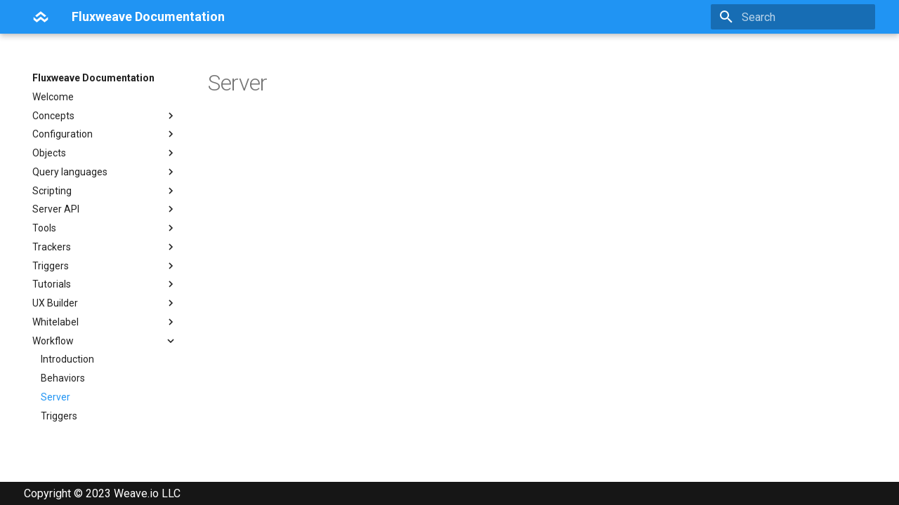

--- FILE ---
content_type: text/html; charset=utf-8
request_url: https://docs.fluxweave.com/Workflow/Server/
body_size: 11812
content:

<!doctype html>
<html lang="en" class="no-js">
  <head>
    
      <meta charset="utf-8">
      <meta name="viewport" content="width=device-width,initial-scale=1">
      
      
      
      <link rel="icon" href="../../assets/favicon.png">
      <meta name="generator" content="mkdocs-1.4.2, mkdocs-material-8.5.8">
    
    
      
        <title>Server - Fluxweave Documentation</title>
      
    
    
      <link rel="stylesheet" href="../../assets/stylesheets/main.20d9efc8.min.css">
      
        
        <link rel="stylesheet" href="../../assets/stylesheets/palette.815d1a91.min.css">
        
          
          
          <meta name="theme-color" content="#2094f3">
        
      
      
  
  
    
    
  
    
    
  
    
    
  
    
    
  
    
    
  
  
  <style>:root{--md-admonition-icon--note:url('data:image/svg+xml;charset=utf-8,<svg xmlns="http://www.w3.org/2000/svg" viewBox="0 0 16 16"><path fill-rule="evenodd" d="M2.5 7.775V2.75a.25.25 0 0 1 .25-.25h5.025a.25.25 0 0 1 .177.073l6.25 6.25a.25.25 0 0 1 0 .354l-5.025 5.025a.25.25 0 0 1-.354 0l-6.25-6.25a.25.25 0 0 1-.073-.177zm-1.5 0V2.75C1 1.784 1.784 1 2.75 1h5.025c.464 0 .91.184 1.238.513l6.25 6.25a1.75 1.75 0 0 1 0 2.474l-5.026 5.026a1.75 1.75 0 0 1-2.474 0l-6.25-6.25A1.75 1.75 0 0 1 1 7.775zM6 5a1 1 0 1 0 0 2 1 1 0 0 0 0-2z"/></svg>');--md-admonition-icon--tip:url('data:image/svg+xml;charset=utf-8,<svg xmlns="http://www.w3.org/2000/svg" viewBox="0 0 16 16"><path fill-rule="evenodd" d="M3.499.75a.75.75 0 0 1 1.5 0v.996C5.9 2.903 6.793 3.65 7.662 4.376l.24.202c-.036-.694.055-1.422.426-2.163C9.1.873 10.794-.045 12.622.26 14.408.558 16 1.94 16 4.25c0 1.278-.954 2.575-2.44 2.734l.146.508.065.22c.203.701.412 1.455.476 2.226.142 1.707-.4 3.03-1.487 3.898C11.714 14.671 10.27 15 8.75 15h-6a.75.75 0 0 1 0-1.5h1.376a4.489 4.489 0 0 1-.563-1.191 3.833 3.833 0 0 1-.05-2.063 4.636 4.636 0 0 1-2.025-.293.75.75 0 1 1 .525-1.406c1.357.507 2.376-.006 2.698-.318l.009-.01a.748.748 0 0 1 1.06 0 .75.75 0 0 1-.012 1.074c-.912.92-.992 1.835-.768 2.586.221.74.745 1.337 1.196 1.621H8.75c1.343 0 2.398-.296 3.074-.836.635-.507 1.036-1.31.928-2.602-.05-.603-.216-1.224-.422-1.93l-.064-.221c-.12-.407-.246-.84-.353-1.29a2.404 2.404 0 0 1-.507-.441 3.063 3.063 0 0 1-.633-1.248.75.75 0 0 1 1.455-.364c.046.185.144.436.31.627.146.168.353.305.712.305.738 0 1.25-.615 1.25-1.25 0-1.47-.95-2.315-2.123-2.51-1.172-.196-2.227.387-2.706 1.345-.46.92-.27 1.774.019 3.062l.042.19a.753.753 0 0 1 .01.05c.348.443.666.949.94 1.553a.75.75 0 1 1-1.365.62c-.553-1.217-1.32-1.94-2.3-2.768a85.08 85.08 0 0 0-.317-.265c-.814-.68-1.75-1.462-2.692-2.619a3.74 3.74 0 0 0-1.023.88c-.406.495-.663 1.036-.722 1.508.116.122.306.21.591.239.388.038.797-.06 1.032-.19a.75.75 0 0 1 .728 1.31c-.515.287-1.23.439-1.906.373-.682-.067-1.473-.38-1.879-1.193L.75 5.677V5.5c0-.984.48-1.94 1.077-2.664.46-.559 1.05-1.055 1.673-1.353V.75z"/></svg>');--md-admonition-icon--success:url('data:image/svg+xml;charset=utf-8,<svg xmlns="http://www.w3.org/2000/svg" viewBox="0 0 16 16"><path fill-rule="evenodd" d="M13.78 4.22a.75.75 0 0 1 0 1.06l-7.25 7.25a.75.75 0 0 1-1.06 0L2.22 9.28a.75.75 0 0 1 1.06-1.06L6 10.94l6.72-6.72a.75.75 0 0 1 1.06 0z"/></svg>');--md-admonition-icon--question:url('data:image/svg+xml;charset=utf-8,<svg xmlns="http://www.w3.org/2000/svg" viewBox="0 0 16 16"><path fill-rule="evenodd" d="M8 1.5a6.5 6.5 0 1 0 0 13 6.5 6.5 0 0 0 0-13zM0 8a8 8 0 1 1 16 0A8 8 0 0 1 0 8zm9 3a1 1 0 1 1-2 0 1 1 0 0 1 2 0zM6.92 6.085c.081-.16.19-.299.34-.398.145-.097.371-.187.74-.187.28 0 .553.087.738.225A.613.613 0 0 1 9 6.25c0 .177-.04.264-.077.318a.956.956 0 0 1-.277.245c-.076.051-.158.1-.258.161l-.007.004a7.728 7.728 0 0 0-.313.195 2.416 2.416 0 0 0-.692.661.75.75 0 0 0 1.248.832.956.956 0 0 1 .276-.245 6.3 6.3 0 0 1 .26-.16l.006-.004c.093-.057.204-.123.313-.195.222-.149.487-.355.692-.662.214-.32.329-.702.329-1.15 0-.76-.36-1.348-.863-1.725A2.76 2.76 0 0 0 8 4c-.631 0-1.155.16-1.572.438-.413.276-.68.638-.849.977a.75.75 0 1 0 1.342.67z"/></svg>');--md-admonition-icon--warning:url('data:image/svg+xml;charset=utf-8,<svg xmlns="http://www.w3.org/2000/svg" viewBox="0 0 16 16"><path fill-rule="evenodd" d="M8.22 1.754a.25.25 0 0 0-.44 0L1.698 13.132a.25.25 0 0 0 .22.368h12.164a.25.25 0 0 0 .22-.368L8.22 1.754zm-1.763-.707c.659-1.234 2.427-1.234 3.086 0l6.082 11.378A1.75 1.75 0 0 1 14.082 15H1.918a1.75 1.75 0 0 1-1.543-2.575L6.457 1.047zM9 11a1 1 0 1 1-2 0 1 1 0 0 1 2 0zm-.25-5.25a.75.75 0 0 0-1.5 0v2.5a.75.75 0 0 0 1.5 0v-2.5z"/></svg>');}</style>


    
    
    
      
        
        
        <link rel="preconnect" href="https://fonts.gstatic.com" crossorigin>
        <link rel="stylesheet" href="https://fonts.googleapis.com/css?family=Roboto:300,300i,400,400i,700,700i%7CRoboto+Mono:400,400i,700,700i&display=fallback">
        <style>:root{--md-text-font:"Roboto";--md-code-font:"Roboto Mono"}</style>
      
    
    
      <link rel="stylesheet" href="../../stylesheets/extra.css">
    
    <script>__md_scope=new URL("../..",location),__md_hash=e=>[...e].reduce((e,_)=>(e<<5)-e+_.charCodeAt(0),0),__md_get=(e,_=localStorage,t=__md_scope)=>JSON.parse(_.getItem(t.pathname+"."+e)),__md_set=(e,_,t=localStorage,a=__md_scope)=>{try{t.setItem(a.pathname+"."+e,JSON.stringify(_))}catch(e){}}</script>
    
      

    
    
    
  </head>
  
  
    
    
    
    
    
    <body dir="ltr" data-md-color-scheme="default" data-md-color-primary="blue" data-md-color-accent="pink">
  
    
    
    <input class="md-toggle" data-md-toggle="drawer" type="checkbox" id="__drawer" autocomplete="off">
    <input class="md-toggle" data-md-toggle="search" type="checkbox" id="__search" autocomplete="off">
    <label class="md-overlay" for="__drawer"></label>
    <div data-md-component="skip">
      
    </div>
    <div data-md-component="announce">
      
    </div>
    
    
      

<header class="md-header" data-md-component="header">
  <nav class="md-header__inner md-grid" aria-label="Header">
    <a href="../.." title="Fluxweave Documentation" class="md-header__button md-logo" aria-label="Fluxweave Documentation" data-md-component="logo">
      
  <img src="../../assets/logo.svg" alt="logo">

    </a>
    <label class="md-header__button md-icon" for="__drawer">
      <svg xmlns="http://www.w3.org/2000/svg" viewBox="0 0 24 24"><path d="M3 6h18v2H3V6m0 5h18v2H3v-2m0 5h18v2H3v-2Z"/></svg>
    </label>
    <div class="md-header__title" data-md-component="header-title">
      <div class="md-header__ellipsis">
        <div class="md-header__topic">
          <span class="md-ellipsis">
            Fluxweave Documentation
          </span>
        </div>
        <div class="md-header__topic" data-md-component="header-topic">
          <span class="md-ellipsis">
            
              Server
            
          </span>
        </div>
      </div>
    </div>
    
    
    
      <label class="md-header__button md-icon" for="__search">
        <svg xmlns="http://www.w3.org/2000/svg" viewBox="0 0 24 24"><path d="M9.5 3A6.5 6.5 0 0 1 16 9.5c0 1.61-.59 3.09-1.56 4.23l.27.27h.79l5 5-1.5 1.5-5-5v-.79l-.27-.27A6.516 6.516 0 0 1 9.5 16 6.5 6.5 0 0 1 3 9.5 6.5 6.5 0 0 1 9.5 3m0 2C7 5 5 7 5 9.5S7 14 9.5 14 14 12 14 9.5 12 5 9.5 5Z"/></svg>
      </label>
      <div class="md-search" data-md-component="search" role="dialog">
  <label class="md-search__overlay" for="__search"></label>
  <div class="md-search__inner" role="search">
    <form class="md-search__form" name="search">
      <input type="text" class="md-search__input" name="query" aria-label="Search" placeholder="Search" autocapitalize="off" autocorrect="off" autocomplete="off" spellcheck="false" data-md-component="search-query" required>
      <label class="md-search__icon md-icon" for="__search">
        <svg xmlns="http://www.w3.org/2000/svg" viewBox="0 0 24 24"><path d="M9.5 3A6.5 6.5 0 0 1 16 9.5c0 1.61-.59 3.09-1.56 4.23l.27.27h.79l5 5-1.5 1.5-5-5v-.79l-.27-.27A6.516 6.516 0 0 1 9.5 16 6.5 6.5 0 0 1 3 9.5 6.5 6.5 0 0 1 9.5 3m0 2C7 5 5 7 5 9.5S7 14 9.5 14 14 12 14 9.5 12 5 9.5 5Z"/></svg>
        <svg xmlns="http://www.w3.org/2000/svg" viewBox="0 0 24 24"><path d="M20 11v2H8l5.5 5.5-1.42 1.42L4.16 12l7.92-7.92L13.5 5.5 8 11h12Z"/></svg>
      </label>
      <nav class="md-search__options" aria-label="Search">
        
        <button type="reset" class="md-search__icon md-icon" title="Clear" aria-label="Clear" tabindex="-1">
          <svg xmlns="http://www.w3.org/2000/svg" viewBox="0 0 24 24"><path d="M19 6.41 17.59 5 12 10.59 6.41 5 5 6.41 10.59 12 5 17.59 6.41 19 12 13.41 17.59 19 19 17.59 13.41 12 19 6.41Z"/></svg>
        </button>
      </nav>
      
    </form>
    <div class="md-search__output">
      <div class="md-search__scrollwrap" data-md-scrollfix>
        <div class="md-search-result" data-md-component="search-result">
          <div class="md-search-result__meta">
            Initializing search
          </div>
          <ol class="md-search-result__list"></ol>
        </div>
      </div>
    </div>
  </div>
</div>
    
    
  </nav>
  
</header>
    
    <div class="md-container" data-md-component="container">
      
      
        
          
        
      
      <main class="md-main" data-md-component="main">
        <div class="md-main__inner md-grid">
          
            
              
              <div class="md-sidebar md-sidebar--primary" data-md-component="sidebar" data-md-type="navigation" >
                <div class="md-sidebar__scrollwrap">
                  <div class="md-sidebar__inner">
                    


<nav class="md-nav md-nav--primary" aria-label="Navigation" data-md-level="0">
  <label class="md-nav__title" for="__drawer">
    <a href="../.." title="Fluxweave Documentation" class="md-nav__button md-logo" aria-label="Fluxweave Documentation" data-md-component="logo">
      
  <img src="../../assets/logo.svg" alt="logo">

    </a>
    Fluxweave Documentation
  </label>
  
  <ul class="md-nav__list" data-md-scrollfix>
    
      
      
      

  
  
  
    <li class="md-nav__item">
      <a href="../.." class="md-nav__link">
        Welcome
      </a>
    </li>
  

    
      
      
      

  
  
  
    
    <li class="md-nav__item md-nav__item--nested">
      
      
        <input class="md-nav__toggle md-toggle" data-md-toggle="__nav_2" type="checkbox" id="__nav_2" >
      
      
      
      
        <label class="md-nav__link" for="__nav_2">
          Concepts
          <span class="md-nav__icon md-icon"></span>
        </label>
      
      <nav class="md-nav" aria-label="Concepts" data-md-level="1">
        <label class="md-nav__title" for="__nav_2">
          <span class="md-nav__icon md-icon"></span>
          Concepts
        </label>
        <ul class="md-nav__list" data-md-scrollfix>
          
            
              
  
  
  
    <li class="md-nav__item">
      <a href="../../Concepts/" class="md-nav__link">
        Key concepts
      </a>
    </li>
  

            
          
            
              
  
  
  
    <li class="md-nav__item">
      <a href="../../Concepts/chat/" class="md-nav__link">
        Chat channel types
      </a>
    </li>
  

            
          
            
              
  
  
  
    <li class="md-nav__item">
      <a href="../../Concepts/orgs/" class="md-nav__link">
        Organizations
      </a>
    </li>
  

            
          
            
              
  
  
  
    <li class="md-nav__item">
      <a href="../../Concepts/query-languages/" class="md-nav__link">
        Query languages
      </a>
    </li>
  

            
          
            
              
  
  
  
    <li class="md-nav__item">
      <a href="../../Concepts/real-time/" class="md-nav__link">
        Real time
      </a>
    </li>
  

            
          
            
              
  
  
  
    <li class="md-nav__item">
      <a href="../../Concepts/rich-data/" class="md-nav__link">
        Messaging
      </a>
    </li>
  

            
          
        </ul>
      </nav>
    </li>
  

    
      
      
      

  
  
  
    
    <li class="md-nav__item md-nav__item--nested">
      
      
        <input class="md-nav__toggle md-toggle" data-md-toggle="__nav_3" type="checkbox" id="__nav_3" >
      
      
      
      
        <label class="md-nav__link" for="__nav_3">
          Configuration
          <span class="md-nav__icon md-icon"></span>
        </label>
      
      <nav class="md-nav" aria-label="Configuration" data-md-level="1">
        <label class="md-nav__title" for="__nav_3">
          <span class="md-nav__icon md-icon"></span>
          Configuration
        </label>
        <ul class="md-nav__list" data-md-scrollfix>
          
            
              
  
  
  
    <li class="md-nav__item">
      <a href="../../Configuration/" class="md-nav__link">
        Configuration
      </a>
    </li>
  

            
          
            
              
  
  
  
    
    <li class="md-nav__item md-nav__item--nested">
      
      
        <input class="md-nav__toggle md-toggle" data-md-toggle="__nav_3_2" type="checkbox" id="__nav_3_2" >
      
      
      
      
        <label class="md-nav__link" for="__nav_3_2">
          Charting
          <span class="md-nav__icon md-icon"></span>
        </label>
      
      <nav class="md-nav" aria-label="Charting" data-md-level="2">
        <label class="md-nav__title" for="__nav_3_2">
          <span class="md-nav__icon md-icon"></span>
          Charting
        </label>
        <ul class="md-nav__list" data-md-scrollfix>
          
            
              
  
  
  
    <li class="md-nav__item">
      <a href="../../Configuration/Charting/Chart-Category/" class="md-nav__link">
        Chart Category
      </a>
    </li>
  

            
          
            
              
  
  
  
    <li class="md-nav__item">
      <a href="../../Configuration/Charting/Chart-Scatter/" class="md-nav__link">
        Chart Scatter
      </a>
    </li>
  

            
          
            
              
  
  
  
    <li class="md-nav__item">
      <a href="../../Configuration/Charting/Chart-SparseTimeseries/" class="md-nav__link">
        Chart SparseTimeseries
      </a>
    </li>
  

            
          
            
              
  
  
  
    <li class="md-nav__item">
      <a href="../../Configuration/Charting/Chart-Timeseries/" class="md-nav__link">
        Chart Timeseries
      </a>
    </li>
  

            
          
        </ul>
      </nav>
    </li>
  

            
          
            
              
  
  
  
    
    <li class="md-nav__item md-nav__item--nested">
      
      
        <input class="md-nav__toggle md-toggle" data-md-toggle="__nav_3_3" type="checkbox" id="__nav_3_3" >
      
      
      
      
        <label class="md-nav__link" for="__nav_3_3">
          Content
          <span class="md-nav__icon md-icon"></span>
        </label>
      
      <nav class="md-nav" aria-label="Content" data-md-level="2">
        <label class="md-nav__title" for="__nav_3_3">
          <span class="md-nav__icon md-icon"></span>
          Content
        </label>
        <ul class="md-nav__list" data-md-scrollfix>
          
            
              
  
  
  
    <li class="md-nav__item">
      <a href="../../Configuration/Content/" class="md-nav__link">
        Content
      </a>
    </li>
  

            
          
            
              
  
  
  
    <li class="md-nav__item">
      <a href="../../Configuration/Content/ContentConfiguration/" class="md-nav__link">
        Content Configuration
      </a>
    </li>
  

            
          
            
              
  
  
  
    <li class="md-nav__item">
      <a href="../../Configuration/Content/ContentSchemaTypes/" class="md-nav__link">
        Schema Types
      </a>
    </li>
  

            
          
            
              
  
  
  
    <li class="md-nav__item">
      <a href="../../Configuration/Content/Workout/" class="md-nav__link">
        Workout
      </a>
    </li>
  

            
          
        </ul>
      </nav>
    </li>
  

            
          
            
              
  
  
  
    
    <li class="md-nav__item md-nav__item--nested">
      
      
        <input class="md-nav__toggle md-toggle" data-md-toggle="__nav_3_4" type="checkbox" id="__nav_3_4" >
      
      
      
      
        <label class="md-nav__link" for="__nav_3_4">
          Dispatch
          <span class="md-nav__icon md-icon"></span>
        </label>
      
      <nav class="md-nav" aria-label="Dispatch" data-md-level="2">
        <label class="md-nav__title" for="__nav_3_4">
          <span class="md-nav__icon md-icon"></span>
          Dispatch
        </label>
        <ul class="md-nav__list" data-md-scrollfix>
          
            
              
  
  
  
    <li class="md-nav__item">
      <a href="../../Configuration/Dispatch/Blocks/" class="md-nav__link">
        Blocks
      </a>
    </li>
  

            
          
            
              
  
  
  
    <li class="md-nav__item">
      <a href="../../Configuration/Dispatch/StreamOptions/" class="md-nav__link">
        Stream options
      </a>
    </li>
  

            
          
        </ul>
      </nav>
    </li>
  

            
          
            
              
  
  
  
    
    <li class="md-nav__item md-nav__item--nested">
      
      
        <input class="md-nav__toggle md-toggle" data-md-toggle="__nav_3_5" type="checkbox" id="__nav_3_5" >
      
      
      
      
        <label class="md-nav__link" for="__nav_3_5">
          General
          <span class="md-nav__icon md-icon"></span>
        </label>
      
      <nav class="md-nav" aria-label="General" data-md-level="2">
        <label class="md-nav__title" for="__nav_3_5">
          <span class="md-nav__icon md-icon"></span>
          General
        </label>
        <ul class="md-nav__list" data-md-scrollfix>
          
            
              
  
  
  
    <li class="md-nav__item">
      <a href="../../Configuration/General/icalendar/" class="md-nav__link">
        iCalendar
      </a>
    </li>
  

            
          
        </ul>
      </nav>
    </li>
  

            
          
            
              
  
  
  
    
    <li class="md-nav__item md-nav__item--nested">
      
      
        <input class="md-nav__toggle md-toggle" data-md-toggle="__nav_3_6" type="checkbox" id="__nav_3_6" >
      
      
      
      
        <label class="md-nav__link" for="__nav_3_6">
          HowTo
          <span class="md-nav__icon md-icon"></span>
        </label>
      
      <nav class="md-nav" aria-label="HowTo" data-md-level="2">
        <label class="md-nav__title" for="__nav_3_6">
          <span class="md-nav__icon md-icon"></span>
          HowTo
        </label>
        <ul class="md-nav__list" data-md-scrollfix>
          
            
              
  
  
  
    <li class="md-nav__item">
      <a href="../../Configuration/HowTo/" class="md-nav__link">
        How to
      </a>
    </li>
  

            
          
            
              
  
  
  
    <li class="md-nav__item">
      <a href="../../Configuration/HowTo/MobileSettings/" class="md-nav__link">
        Mobile settings
      </a>
    </li>
  

            
          
            
              
  
  
  
    <li class="md-nav__item">
      <a href="../../Configuration/HowTo/ProfileWizard/" class="md-nav__link">
        Edit profile
      </a>
    </li>
  

            
          
            
              
  
  
  
    <li class="md-nav__item">
      <a href="../../Configuration/HowTo/StartScreen/" class="md-nav__link">
        Start screen
      </a>
    </li>
  

            
          
        </ul>
      </nav>
    </li>
  

            
          
            
              
  
  
  
    
    <li class="md-nav__item md-nav__item--nested">
      
      
        <input class="md-nav__toggle md-toggle" data-md-toggle="__nav_3_7" type="checkbox" id="__nav_3_7" >
      
      
      
      
        <label class="md-nav__link" for="__nav_3_7">
          Layout
          <span class="md-nav__icon md-icon"></span>
        </label>
      
      <nav class="md-nav" aria-label="Layout" data-md-level="2">
        <label class="md-nav__title" for="__nav_3_7">
          <span class="md-nav__icon md-icon"></span>
          Layout
        </label>
        <ul class="md-nav__list" data-md-scrollfix>
          
            
              
  
  
  
    <li class="md-nav__item">
      <a href="../../Configuration/Layout/" class="md-nav__link">
        Tiles
      </a>
    </li>
  

            
          
            
              
  
  
  
    <li class="md-nav__item">
      <a href="../../Configuration/Layout/Controls/" class="md-nav__link">
        Controls
      </a>
    </li>
  

            
          
            
              
  
  
  
    <li class="md-nav__item">
      <a href="../../Configuration/Layout/Data/" class="md-nav__link">
        Data
      </a>
    </li>
  

            
          
            
              
  
  
  
    
    <li class="md-nav__item md-nav__item--nested">
      
      
        <input class="md-nav__toggle md-toggle" data-md-toggle="__nav_3_7_4" type="checkbox" id="__nav_3_7_4" >
      
      
      
      
        <label class="md-nav__link" for="__nav_3_7_4">
          Beta
          <span class="md-nav__icon md-icon"></span>
        </label>
      
      <nav class="md-nav" aria-label="Beta" data-md-level="3">
        <label class="md-nav__title" for="__nav_3_7_4">
          <span class="md-nav__icon md-icon"></span>
          Beta
        </label>
        <ul class="md-nav__list" data-md-scrollfix>
          
            
              
  
  
  
    <li class="md-nav__item">
      <a href="../../Configuration/Layout/beta/Purchase/" class="md-nav__link">
        Purchase
      </a>
    </li>
  

            
          
        </ul>
      </nav>
    </li>
  

            
          
            
              
  
  
  
    
    <li class="md-nav__item md-nav__item--nested">
      
      
        <input class="md-nav__toggle md-toggle" data-md-toggle="__nav_3_7_5" type="checkbox" id="__nav_3_7_5" >
      
      
      
      
        <label class="md-nav__link" for="__nav_3_7_5">
          Containers
          <span class="md-nav__icon md-icon"></span>
        </label>
      
      <nav class="md-nav" aria-label="Containers" data-md-level="3">
        <label class="md-nav__title" for="__nav_3_7_5">
          <span class="md-nav__icon md-icon"></span>
          Containers
        </label>
        <ul class="md-nav__list" data-md-scrollfix>
          
            
              
  
  
  
    <li class="md-nav__item">
      <a href="../../Configuration/Layout/containers/Stack/" class="md-nav__link">
        Stack
      </a>
    </li>
  

            
          
        </ul>
      </nav>
    </li>
  

            
          
            
              
  
  
  
    
    <li class="md-nav__item md-nav__item--nested">
      
      
        <input class="md-nav__toggle md-toggle" data-md-toggle="__nav_3_7_6" type="checkbox" id="__nav_3_7_6" >
      
      
      
      
        <label class="md-nav__link" for="__nav_3_7_6">
          Controls
          <span class="md-nav__icon md-icon"></span>
        </label>
      
      <nav class="md-nav" aria-label="Controls" data-md-level="3">
        <label class="md-nav__title" for="__nav_3_7_6">
          <span class="md-nav__icon md-icon"></span>
          Controls
        </label>
        <ul class="md-nav__list" data-md-scrollfix>
          
            
              
  
  
  
    <li class="md-nav__item">
      <a href="../../Configuration/Layout/controls/Boolean/" class="md-nav__link">
        Boolean
      </a>
    </li>
  

            
          
            
              
  
  
  
    <li class="md-nav__item">
      <a href="../../Configuration/Layout/controls/Checkbox/" class="md-nav__link">
        Checkbox
      </a>
    </li>
  

            
          
            
              
  
  
  
    <li class="md-nav__item">
      <a href="../../Configuration/Layout/controls/Chooser/" class="md-nav__link">
        Chooser
      </a>
    </li>
  

            
          
            
              
  
  
  
    <li class="md-nav__item">
      <a href="../../Configuration/Layout/controls/Dropdown/" class="md-nav__link">
        Dropdown
      </a>
    </li>
  

            
          
            
              
  
  
  
    <li class="md-nav__item">
      <a href="../../Configuration/Layout/controls/Static/" class="md-nav__link">
        Static text
      </a>
    </li>
  

            
          
        </ul>
      </nav>
    </li>
  

            
          
            
              
  
  
  
    
    <li class="md-nav__item md-nav__item--nested">
      
      
        <input class="md-nav__toggle md-toggle" data-md-toggle="__nav_3_7_7" type="checkbox" id="__nav_3_7_7" >
      
      
      
      
        <label class="md-nav__link" for="__nav_3_7_7">
          Tiles
          <span class="md-nav__icon md-icon"></span>
        </label>
      
      <nav class="md-nav" aria-label="Tiles" data-md-level="3">
        <label class="md-nav__title" for="__nav_3_7_7">
          <span class="md-nav__icon md-icon"></span>
          Tiles
        </label>
        <ul class="md-nav__list" data-md-scrollfix>
          
            
              
  
  
  
    <li class="md-nav__item">
      <a href="../../Configuration/Layout/tiles/Achievements/" class="md-nav__link">
        Achievements
      </a>
    </li>
  

            
          
            
              
  
  
  
    <li class="md-nav__item">
      <a href="../../Configuration/Layout/tiles/Actions/" class="md-nav__link">
        Actions
      </a>
    </li>
  

            
          
            
              
  
  
  
    <li class="md-nav__item">
      <a href="../../Configuration/Layout/tiles/AttachedFile/" class="md-nav__link">
        AttachedFile
      </a>
    </li>
  

            
          
            
              
  
  
  
    <li class="md-nav__item">
      <a href="../../Configuration/Layout/tiles/Attachment/" class="md-nav__link">
        Attachment
      </a>
    </li>
  

            
          
            
              
  
  
  
    <li class="md-nav__item">
      <a href="../../Configuration/Layout/tiles/Attributes/" class="md-nav__link">
        Attributes
      </a>
    </li>
  

            
          
            
              
  
  
  
    <li class="md-nav__item">
      <a href="../../Configuration/Layout/tiles/Block/" class="md-nav__link">
        Block
      </a>
    </li>
  

            
          
            
              
  
  
  
    <li class="md-nav__item">
      <a href="../../Configuration/Layout/tiles/Calendar/" class="md-nav__link">
        Calendar
      </a>
    </li>
  

            
          
            
              
  
  
  
    <li class="md-nav__item">
      <a href="../../Configuration/Layout/tiles/Callerid/" class="md-nav__link">
        Callerid
      </a>
    </li>
  

            
          
            
              
  
  
  
    <li class="md-nav__item">
      <a href="../../Configuration/Layout/tiles/Card/" class="md-nav__link">
        Card
      </a>
    </li>
  

            
          
            
              
  
  
  
    <li class="md-nav__item">
      <a href="../../Configuration/Layout/tiles/Catalog/" class="md-nav__link">
        Catalog
      </a>
    </li>
  

            
          
            
              
  
  
  
    <li class="md-nav__item">
      <a href="../../Configuration/Layout/tiles/Chart/" class="md-nav__link">
        Chart
      </a>
    </li>
  

            
          
            
              
  
  
  
    <li class="md-nav__item">
      <a href="../../Configuration/Layout/tiles/ChartScatter/" class="md-nav__link">
        ChartScatter
      </a>
    </li>
  

            
          
            
              
  
  
  
    <li class="md-nav__item">
      <a href="../../Configuration/Layout/tiles/Chooser/" class="md-nav__link">
        Chooser
      </a>
    </li>
  

            
          
            
              
  
  
  
    <li class="md-nav__item">
      <a href="../../Configuration/Layout/tiles/ColumnList/" class="md-nav__link">
        ColumnList
      </a>
    </li>
  

            
          
            
              
  
  
  
    <li class="md-nav__item">
      <a href="../../Configuration/Layout/tiles/Compute/" class="md-nav__link">
        Compute
      </a>
    </li>
  

            
          
            
              
  
  
  
    <li class="md-nav__item">
      <a href="../../Configuration/Layout/tiles/Content/" class="md-nav__link">
        Content
      </a>
    </li>
  

            
          
            
              
  
  
  
    <li class="md-nav__item">
      <a href="../../Configuration/Layout/tiles/Dashboard/" class="md-nav__link">
        Dashboard
      </a>
    </li>
  

            
          
            
              
  
  
  
    <li class="md-nav__item">
      <a href="../../Configuration/Layout/tiles/Datalist/" class="md-nav__link">
        DataList
      </a>
    </li>
  

            
          
            
              
  
  
  
    <li class="md-nav__item">
      <a href="../../Configuration/Layout/tiles/Datasource/" class="md-nav__link">
        Datasource
      </a>
    </li>
  

            
          
            
              
  
  
  
    <li class="md-nav__item">
      <a href="../../Configuration/Layout/tiles/Dispatch/" class="md-nav__link">
        Dispatch
      </a>
    </li>
  

            
          
            
              
  
  
  
    <li class="md-nav__item">
      <a href="../../Configuration/Layout/tiles/DispatchActions/" class="md-nav__link">
        DispatchActions
      </a>
    </li>
  

            
          
            
              
  
  
  
    <li class="md-nav__item">
      <a href="../../Configuration/Layout/tiles/DispatchEntry/" class="md-nav__link">
        DispatchEntry
      </a>
    </li>
  

            
          
            
              
  
  
  
    <li class="md-nav__item">
      <a href="../../Configuration/Layout/tiles/DispatchMedia/" class="md-nav__link">
        DispatchMedia
      </a>
    </li>
  

            
          
            
              
  
  
  
    <li class="md-nav__item">
      <a href="../../Configuration/Layout/tiles/DispatchTable/" class="md-nav__link">
        DispatchTable
      </a>
    </li>
  

            
          
            
              
  
  
  
    <li class="md-nav__item">
      <a href="../../Configuration/Layout/tiles/Generate/" class="md-nav__link">
        Generate
      </a>
    </li>
  

            
          
            
              
  
  
  
    <li class="md-nav__item">
      <a href="../../Configuration/Layout/tiles/Graph/" class="md-nav__link">
        Graph
      </a>
    </li>
  

            
          
            
              
  
  
  
    <li class="md-nav__item">
      <a href="../../Configuration/Layout/tiles/Grid/" class="md-nav__link">
        Grid
      </a>
    </li>
  

            
          
            
              
  
  
  
    <li class="md-nav__item">
      <a href="../../Configuration/Layout/tiles/Groups/" class="md-nav__link">
        Groups
      </a>
    </li>
  

            
          
            
              
  
  
  
    <li class="md-nav__item">
      <a href="../../Configuration/Layout/tiles/Heatmap/" class="md-nav__link">
        Heatmap
      </a>
    </li>
  

            
          
            
              
  
  
  
    <li class="md-nav__item">
      <a href="../../Configuration/Layout/tiles/IconText/" class="md-nav__link">
        IconText
      </a>
    </li>
  

            
          
            
              
  
  
  
    <li class="md-nav__item">
      <a href="../../Configuration/Layout/tiles/Image/" class="md-nav__link">
        Image
      </a>
    </li>
  

            
          
            
              
  
  
  
    <li class="md-nav__item">
      <a href="../../Configuration/Layout/tiles/Inbox/" class="md-nav__link">
        Inbox
      </a>
    </li>
  

            
          
            
              
  
  
  
    <li class="md-nav__item">
      <a href="../../Configuration/Layout/tiles/Infochart/" class="md-nav__link">
        InfoChart
      </a>
    </li>
  

            
          
            
              
  
  
  
    <li class="md-nav__item">
      <a href="../../Configuration/Layout/tiles/Infograph/" class="md-nav__link">
        Infograph
      </a>
    </li>
  

            
          
            
              
  
  
  
    <li class="md-nav__item">
      <a href="../../Configuration/Layout/tiles/Instructions/" class="md-nav__link">
        Instructions
      </a>
    </li>
  

            
          
            
              
  
  
  
    <li class="md-nav__item">
      <a href="../../Configuration/Layout/tiles/Map/" class="md-nav__link">
        Map
      </a>
    </li>
  

            
          
            
              
  
  
  
    <li class="md-nav__item">
      <a href="../../Configuration/Layout/tiles/Marker/" class="md-nav__link">
        Marker
      </a>
    </li>
  

            
          
            
              
  
  
  
    <li class="md-nav__item">
      <a href="../../Configuration/Layout/tiles/PageIndicator/" class="md-nav__link">
        PageIndicator
      </a>
    </li>
  

            
          
            
              
  
  
  
    <li class="md-nav__item">
      <a href="../../Configuration/Layout/tiles/Payment/" class="md-nav__link">
        Payment
      </a>
    </li>
  

            
          
            
              
  
  
  
    <li class="md-nav__item">
      <a href="../../Configuration/Layout/tiles/Profile/" class="md-nav__link">
        Profile
      </a>
    </li>
  

            
          
            
              
  
  
  
    <li class="md-nav__item">
      <a href="../../Configuration/Layout/tiles/Programs/" class="md-nav__link">
        Programs
      </a>
    </li>
  

            
          
            
              
  
  
  
    <li class="md-nav__item">
      <a href="../../Configuration/Layout/tiles/Progress/" class="md-nav__link">
        Progress
      </a>
    </li>
  

            
          
            
              
  
  
  
    <li class="md-nav__item">
      <a href="../../Configuration/Layout/tiles/ProgressBlock/" class="md-nav__link">
        ProgressBlock
      </a>
    </li>
  

            
          
            
              
  
  
  
    <li class="md-nav__item">
      <a href="../../Configuration/Layout/tiles/QR/" class="md-nav__link">
        QR
      </a>
    </li>
  

            
          
            
              
  
  
  
    <li class="md-nav__item">
      <a href="../../Configuration/Layout/tiles/RandomSuggest/" class="md-nav__link">
        RandomSuggest
      </a>
    </li>
  

            
          
            
              
  
  
  
    <li class="md-nav__item">
      <a href="../../Configuration/Layout/tiles/Roster/" class="md-nav__link">
        Roster
      </a>
    </li>
  

            
          
            
              
  
  
  
    <li class="md-nav__item">
      <a href="../../Configuration/Layout/tiles/Schedule/" class="md-nav__link">
        Schedule
      </a>
    </li>
  

            
          
            
              
  
  
  
    <li class="md-nav__item">
      <a href="../../Configuration/Layout/tiles/ScheduleResource/" class="md-nav__link">
        ScheduleResource
      </a>
    </li>
  

            
          
            
              
  
  
  
    <li class="md-nav__item">
      <a href="../../Configuration/Layout/tiles/ScheduleView/" class="md-nav__link">
        ScheduleView
      </a>
    </li>
  

            
          
            
              
  
  
  
    <li class="md-nav__item">
      <a href="../../Configuration/Layout/tiles/SimpleTable/" class="md-nav__link">
        SimpleTable
      </a>
    </li>
  

            
          
            
              
  
  
  
    <li class="md-nav__item">
      <a href="../../Configuration/Layout/tiles/Spacer/" class="md-nav__link">
        Spacer
      </a>
    </li>
  

            
          
            
              
  
  
  
    <li class="md-nav__item">
      <a href="../../Configuration/Layout/tiles/Stack/" class="md-nav__link">
        Stack
      </a>
    </li>
  

            
          
            
              
  
  
  
    <li class="md-nav__item">
      <a href="../../Configuration/Layout/tiles/Static/" class="md-nav__link">
        Static
      </a>
    </li>
  

            
          
            
              
  
  
  
    <li class="md-nav__item">
      <a href="../../Configuration/Layout/tiles/Statistics/" class="md-nav__link">
        Statistics
      </a>
    </li>
  

            
          
            
              
  
  
  
    <li class="md-nav__item">
      <a href="../../Configuration/Layout/tiles/Stripe/" class="md-nav__link">
        Stripe
      </a>
    </li>
  

            
          
            
              
  
  
  
    <li class="md-nav__item">
      <a href="../../Configuration/Layout/tiles/Table/" class="md-nav__link">
        Table
      </a>
    </li>
  

            
          
            
              
  
  
  
    <li class="md-nav__item">
      <a href="../../Configuration/Layout/tiles/Tabs/" class="md-nav__link">
        Tabs
      </a>
    </li>
  

            
          
            
              
  
  
  
    <li class="md-nav__item">
      <a href="../../Configuration/Layout/tiles/Tasks/" class="md-nav__link">
        Tasks
      </a>
    </li>
  

            
          
            
              
  
  
  
    <li class="md-nav__item">
      <a href="../../Configuration/Layout/tiles/Template/" class="md-nav__link">
        Template
      </a>
    </li>
  

            
          
            
              
  
  
  
    <li class="md-nav__item">
      <a href="../../Configuration/Layout/tiles/Text/" class="md-nav__link">
        Text
      </a>
    </li>
  

            
          
            
              
  
  
  
    <li class="md-nav__item">
      <a href="../../Configuration/Layout/tiles/Triggers/" class="md-nav__link">
        Triggers
      </a>
    </li>
  

            
          
            
              
  
  
  
    <li class="md-nav__item">
      <a href="../../Configuration/Layout/tiles/Users/" class="md-nav__link">
        Users
      </a>
    </li>
  

            
          
            
              
  
  
  
    <li class="md-nav__item">
      <a href="../../Configuration/Layout/tiles/Widget/" class="md-nav__link">
        Widget
      </a>
    </li>
  

            
          
            
              
  
  
  
    <li class="md-nav__item">
      <a href="../../Configuration/Layout/tiles/Wiki/" class="md-nav__link">
        Wiki
      </a>
    </li>
  

            
          
            
              
  
  
  
    <li class="md-nav__item">
      <a href="../../Configuration/Layout/tiles/svg/" class="md-nav__link">
        Svg
      </a>
    </li>
  

            
          
            
              
  
  
  
    <li class="md-nav__item">
      <a href="../../Configuration/Layout/tiles/weather/" class="md-nav__link">
        Weather
      </a>
    </li>
  

            
          
        </ul>
      </nav>
    </li>
  

            
          
        </ul>
      </nav>
    </li>
  

            
          
            
              
  
  
  
    
    <li class="md-nav__item md-nav__item--nested">
      
      
        <input class="md-nav__toggle md-toggle" data-md-toggle="__nav_3_8" type="checkbox" id="__nav_3_8" >
      
      
      
      
        <label class="md-nav__link" for="__nav_3_8">
          Navigation
          <span class="md-nav__icon md-icon"></span>
        </label>
      
      <nav class="md-nav" aria-label="Navigation" data-md-level="2">
        <label class="md-nav__title" for="__nav_3_8">
          <span class="md-nav__icon md-icon"></span>
          Navigation
        </label>
        <ul class="md-nav__list" data-md-scrollfix>
          
            
              
  
  
  
    <li class="md-nav__item">
      <a href="../../Configuration/Navigation/" class="md-nav__link">
        Setting up navigation
      </a>
    </li>
  

            
          
            
              
  
  
  
    <li class="md-nav__item">
      <a href="../../Configuration/Navigation/Background/" class="md-nav__link">
        Background
      </a>
    </li>
  

            
          
            
              
  
  
  
    <li class="md-nav__item">
      <a href="../../Configuration/Navigation/Options/" class="md-nav__link">
        Options
      </a>
    </li>
  

            
          
            
              
  
  
  
    <li class="md-nav__item">
      <a href="../../Configuration/Navigation/userProgramDashboard/" class="md-nav__link">
        User Program Dashboard
      </a>
    </li>
  

            
          
            
              
  
  
  
    
    <li class="md-nav__item md-nav__item--nested">
      
      
        <input class="md-nav__toggle md-toggle" data-md-toggle="__nav_3_8_5" type="checkbox" id="__nav_3_8_5" >
      
      
      
      
        <label class="md-nav__link" for="__nav_3_8_5">
          Dashboard
          <span class="md-nav__icon md-icon"></span>
        </label>
      
      <nav class="md-nav" aria-label="Dashboard" data-md-level="3">
        <label class="md-nav__title" for="__nav_3_8_5">
          <span class="md-nav__icon md-icon"></span>
          Dashboard
        </label>
        <ul class="md-nav__list" data-md-scrollfix>
          
            
              
  
  
  
    <li class="md-nav__item">
      <a href="../../Configuration/Navigation/Dashboard/ExceptionQueryDashboard/" class="md-nav__link">
        ExceptionQueryDashboard
      </a>
    </li>
  

            
          
            
              
  
  
  
    <li class="md-nav__item">
      <a href="../../Configuration/Navigation/Dashboard/FixedDashboard/" class="md-nav__link">
        FixedDashboard
      </a>
    </li>
  

            
          
            
              
  
  
  
    <li class="md-nav__item">
      <a href="../../Configuration/Navigation/Dashboard/OpenDashboard/" class="md-nav__link">
        OpenDashboard
      </a>
    </li>
  

            
          
            
              
  
  
  
    <li class="md-nav__item">
      <a href="../../Configuration/Navigation/Dashboard/OpenVariable/" class="md-nav__link">
        OpenVariable
      </a>
    </li>
  

            
          
            
              
  
  
  
    <li class="md-nav__item">
      <a href="../../Configuration/Navigation/Dashboard/TrackingColumn/" class="md-nav__link">
        TrackingColumn
      </a>
    </li>
  

            
          
            
              
  
  
  
    <li class="md-nav__item">
      <a href="../../Configuration/Navigation/Dashboard/TrainerDashboard/" class="md-nav__link">
        TrainerDashboard
      </a>
    </li>
  

            
          
        </ul>
      </nav>
    </li>
  

            
          
            
              
  
  
  
    
    <li class="md-nav__item md-nav__item--nested">
      
      
        <input class="md-nav__toggle md-toggle" data-md-toggle="__nav_3_8_6" type="checkbox" id="__nav_3_8_6" >
      
      
      
      
        <label class="md-nav__link" for="__nav_3_8_6">
          Paths
          <span class="md-nav__icon md-icon"></span>
        </label>
      
      <nav class="md-nav" aria-label="Paths" data-md-level="3">
        <label class="md-nav__title" for="__nav_3_8_6">
          <span class="md-nav__icon md-icon"></span>
          Paths
        </label>
        <ul class="md-nav__list" data-md-scrollfix>
          
            
              
  
  
  
    <li class="md-nav__item">
      <a href="../../Configuration/Navigation/Paths/Action/" class="md-nav__link">
        Action
      </a>
    </li>
  

            
          
            
              
  
  
  
    <li class="md-nav__item">
      <a href="../../Configuration/Navigation/Paths/AllPrograms/" class="md-nav__link">
        All Programs
      </a>
    </li>
  

            
          
            
              
  
  
  
    <li class="md-nav__item">
      <a href="../../Configuration/Navigation/Paths/BackgroundCarousel/" class="md-nav__link">
        Background carousel
      </a>
    </li>
  

            
          
            
              
  
  
  
    <li class="md-nav__item">
      <a href="../../Configuration/Navigation/Paths/Calendar/" class="md-nav__link">
        Calendar
      </a>
    </li>
  

            
          
            
              
  
  
  
    <li class="md-nav__item">
      <a href="../../Configuration/Navigation/Paths/CalendarCarousel/" class="md-nav__link">
        Calendar carousel
      </a>
    </li>
  

            
          
            
              
  
  
  
    <li class="md-nav__item">
      <a href="../../Configuration/Navigation/Paths/Chart/" class="md-nav__link">
        Chart
      </a>
    </li>
  

            
          
            
              
  
  
  
    <li class="md-nav__item">
      <a href="../../Configuration/Navigation/Paths/Dashboard/" class="md-nav__link">
        Dashboard
      </a>
    </li>
  

            
          
            
              
  
  
  
    <li class="md-nav__item">
      <a href="../../Configuration/Navigation/Paths/DispatchCarousel/" class="md-nav__link">
        Dispatch carousel
      </a>
    </li>
  

            
          
            
              
  
  
  
    <li class="md-nav__item">
      <a href="../../Configuration/Navigation/Paths/Droplets/" class="md-nav__link">
        Droplets
      </a>
    </li>
  

            
          
            
              
  
  
  
    <li class="md-nav__item">
      <a href="../../Configuration/Navigation/Paths/Experimental/" class="md-nav__link">
        Experimental
      </a>
    </li>
  

            
          
            
              
  
  
  
    <li class="md-nav__item">
      <a href="../../Configuration/Navigation/Paths/Grid/" class="md-nav__link">
        Grid
      </a>
    </li>
  

            
          
            
              
  
  
  
    <li class="md-nav__item">
      <a href="../../Configuration/Navigation/Paths/Icalendar/" class="md-nav__link">
        iCalendar
      </a>
    </li>
  

            
          
            
              
  
  
  
    <li class="md-nav__item">
      <a href="../../Configuration/Navigation/Paths/Integrations/" class="md-nav__link">
        Integrations
      </a>
    </li>
  

            
          
            
              
  
  
  
    <li class="md-nav__item">
      <a href="../../Configuration/Navigation/Paths/KanbanBoard/" class="md-nav__link">
        KanbanBoard
      </a>
    </li>
  

            
          
            
              
  
  
  
    <li class="md-nav__item">
      <a href="../../Configuration/Navigation/Paths/KanbanBoards/" class="md-nav__link">
        KanbanBoards
      </a>
    </li>
  

            
          
            
              
  
  
  
    <li class="md-nav__item">
      <a href="../../Configuration/Navigation/Paths/Link/" class="md-nav__link">
        Link
      </a>
    </li>
  

            
          
            
              
  
  
  
    <li class="md-nav__item">
      <a href="../../Configuration/Navigation/Paths/Orgs/" class="md-nav__link">
        Orgs
      </a>
    </li>
  

            
          
            
              
  
  
  
    <li class="md-nav__item">
      <a href="../../Configuration/Navigation/Paths/Page/" class="md-nav__link">
        Page
      </a>
    </li>
  

            
          
            
              
  
  
  
    <li class="md-nav__item">
      <a href="../../Configuration/Navigation/Paths/PageGrid/" class="md-nav__link">
        Page grid
      </a>
    </li>
  

            
          
            
              
  
  
  
    <li class="md-nav__item">
      <a href="../../Configuration/Navigation/Paths/PageSearch/" class="md-nav__link">
        PageSearch
      </a>
    </li>
  

            
          
            
              
  
  
  
    <li class="md-nav__item">
      <a href="../../Configuration/Navigation/Paths/Post/" class="md-nav__link">
        Post
      </a>
    </li>
  

            
          
            
              
  
  
  
    <li class="md-nav__item">
      <a href="../../Configuration/Navigation/Paths/ProgramDashboard/" class="md-nav__link">
        Program dashboard
      </a>
    </li>
  

            
          
            
              
  
  
  
    <li class="md-nav__item">
      <a href="../../Configuration/Navigation/Paths/ProgramPopup/" class="md-nav__link">
        ProgramPopup
      </a>
    </li>
  

            
          
            
              
  
  
  
    <li class="md-nav__item">
      <a href="../../Configuration/Navigation/Paths/QueryCarousel/" class="md-nav__link">
        QueryCarousel
      </a>
    </li>
  

            
          
            
              
  
  
  
    <li class="md-nav__item">
      <a href="../../Configuration/Navigation/Paths/Relations/" class="md-nav__link">
        Relations
      </a>
    </li>
  

            
          
            
              
  
  
  
    <li class="md-nav__item">
      <a href="../../Configuration/Navigation/Paths/Roster/" class="md-nav__link">
        Roster
      </a>
    </li>
  

            
          
            
              
  
  
  
    <li class="md-nav__item">
      <a href="../../Configuration/Navigation/Paths/Script/" class="md-nav__link">
        Script
      </a>
    </li>
  

            
          
            
              
  
  
  
    <li class="md-nav__item">
      <a href="../../Configuration/Navigation/Paths/SearchQuery/" class="md-nav__link">
        SearchQuery
      </a>
    </li>
  

            
          
            
              
  
  
  
    <li class="md-nav__item">
      <a href="../../Configuration/Navigation/Paths/Stream/" class="md-nav__link">
        Stream
      </a>
    </li>
  

            
          
            
              
  
  
  
    <li class="md-nav__item">
      <a href="../../Configuration/Navigation/Paths/Wiki/" class="md-nav__link">
        Wiki and wiki browser
      </a>
    </li>
  

            
          
            
              
  
  
  
    <li class="md-nav__item">
      <a href="../../Configuration/Navigation/Paths/openProgramsDashboard/" class="md-nav__link">
        open-programs-dashboard
      </a>
    </li>
  

            
          
            
              
  
  
  
    <li class="md-nav__item">
      <a href="../../Configuration/Navigation/Paths/programBrowser/" class="md-nav__link">
        programBrowser
      </a>
    </li>
  

            
          
            
              
  
  
  
    <li class="md-nav__item">
      <a href="../../Configuration/Navigation/Paths/programsList/" class="md-nav__link">
        Programs-list
      </a>
    </li>
  

            
          
            
              
  
  
  
    <li class="md-nav__item">
      <a href="../../Configuration/Navigation/Paths/userProgramDashboard/" class="md-nav__link">
        User Program Dashboard
      </a>
    </li>
  

            
          
        </ul>
      </nav>
    </li>
  

            
          
        </ul>
      </nav>
    </li>
  

            
          
            
              
  
  
  
    
    <li class="md-nav__item md-nav__item--nested">
      
      
        <input class="md-nav__toggle md-toggle" data-md-toggle="__nav_3_9" type="checkbox" id="__nav_3_9" >
      
      
      
      
        <label class="md-nav__link" for="__nav_3_9">
          Org
          <span class="md-nav__icon md-icon"></span>
        </label>
      
      <nav class="md-nav" aria-label="Org" data-md-level="2">
        <label class="md-nav__title" for="__nav_3_9">
          <span class="md-nav__icon md-icon"></span>
          Org
        </label>
        <ul class="md-nav__list" data-md-scrollfix>
          
            
              
  
  
  
    <li class="md-nav__item">
      <a href="../../Configuration/Org/" class="md-nav__link">
        Org settings
      </a>
    </li>
  

            
          
            
              
  
  
  
    <li class="md-nav__item">
      <a href="../../Configuration/Org/header-navigation/" class="md-nav__link">
        Header navigation
      </a>
    </li>
  

            
          
        </ul>
      </nav>
    </li>
  

            
          
            
              
  
  
  
    
    <li class="md-nav__item md-nav__item--nested">
      
      
        <input class="md-nav__toggle md-toggle" data-md-toggle="__nav_3_10" type="checkbox" id="__nav_3_10" >
      
      
      
      
        <label class="md-nav__link" for="__nav_3_10">
          Profile
          <span class="md-nav__icon md-icon"></span>
        </label>
      
      <nav class="md-nav" aria-label="Profile" data-md-level="2">
        <label class="md-nav__title" for="__nav_3_10">
          <span class="md-nav__icon md-icon"></span>
          Profile
        </label>
        <ul class="md-nav__list" data-md-scrollfix>
          
            
              
  
  
  
    <li class="md-nav__item">
      <a href="../../Configuration/Profile/" class="md-nav__link">
        Profile popup
      </a>
    </li>
  

            
          
        </ul>
      </nav>
    </li>
  

            
          
            
              
  
  
  
    
    <li class="md-nav__item md-nav__item--nested">
      
      
        <input class="md-nav__toggle md-toggle" data-md-toggle="__nav_3_11" type="checkbox" id="__nav_3_11" >
      
      
      
      
        <label class="md-nav__link" for="__nav_3_11">
          Programs
          <span class="md-nav__icon md-icon"></span>
        </label>
      
      <nav class="md-nav" aria-label="Programs" data-md-level="2">
        <label class="md-nav__title" for="__nav_3_11">
          <span class="md-nav__icon md-icon"></span>
          Programs
        </label>
        <ul class="md-nav__list" data-md-scrollfix>
          
            
              
  
  
  
    <li class="md-nav__item">
      <a href="../../Configuration/Programs/Actions/" class="md-nav__link">
        Actions
      </a>
    </li>
  

            
          
            
              
  
  
  
    <li class="md-nav__item">
      <a href="../../Configuration/Programs/Designer/" class="md-nav__link">
        Programs
      </a>
    </li>
  

            
          
            
              
  
  
  
    <li class="md-nav__item">
      <a href="../../Configuration/Programs/ProgramSetupSteps/" class="md-nav__link">
        ProgramSetupSteps
      </a>
    </li>
  

            
          
        </ul>
      </nav>
    </li>
  

            
          
            
              
  
  
  
    
    <li class="md-nav__item md-nav__item--nested">
      
      
        <input class="md-nav__toggle md-toggle" data-md-toggle="__nav_3_12" type="checkbox" id="__nav_3_12" >
      
      
      
      
        <label class="md-nav__link" for="__nav_3_12">
          Reference
          <span class="md-nav__icon md-icon"></span>
        </label>
      
      <nav class="md-nav" aria-label="Reference" data-md-level="2">
        <label class="md-nav__title" for="__nav_3_12">
          <span class="md-nav__icon md-icon"></span>
          Reference
        </label>
        <ul class="md-nav__list" data-md-scrollfix>
          
            
              
  
  
  
    <li class="md-nav__item">
      <a href="../../Configuration/Reference/Date/" class="md-nav__link">
        Date and time formats
      </a>
    </li>
  

            
          
            
              
  
  
  
    <li class="md-nav__item">
      <a href="../../Configuration/Reference/Expressions/" class="md-nav__link">
        Expressions
      </a>
    </li>
  

            
          
            
              
  
  
  
    <li class="md-nav__item">
      <a href="../../Configuration/Reference/Markdown/" class="md-nav__link">
        Markdown
      </a>
    </li>
  

            
          
            
              
  
  
  
    <li class="md-nav__item">
      <a href="../../Configuration/Reference/Rules/" class="md-nav__link">
        Rule format
      </a>
    </li>
  

            
          
            
              
  
  
  
    <li class="md-nav__item">
      <a href="../../Configuration/Reference/Span/" class="md-nav__link">
        Span expressions
      </a>
    </li>
  

            
          
            
              
  
  
  
    <li class="md-nav__item">
      <a href="../../Configuration/Reference/Styles/" class="md-nav__link">
        Styling and animations
      </a>
    </li>
  

            
          
            
              
  
  
  
    <li class="md-nav__item">
      <a href="../../Configuration/Reference/Templates-C/" class="md-nav__link">
        Templates - client
      </a>
    </li>
  

            
          
            
              
  
  
  
    <li class="md-nav__item">
      <a href="../../Configuration/Reference/Templates-Conditions/" class="md-nav__link">
        Templates and conditions (v2)
      </a>
    </li>
  

            
          
            
              
  
  
  
    <li class="md-nav__item">
      <a href="../../Configuration/Reference/Templates-Mobile/" class="md-nav__link">
        Mobile templates
      </a>
    </li>
  

            
          
            
              
  
  
  
    <li class="md-nav__item">
      <a href="../../Configuration/Reference/Templates-S/" class="md-nav__link">
        Templates - server
      </a>
    </li>
  

            
          
        </ul>
      </nav>
    </li>
  

            
          
            
              
  
  
  
    
    <li class="md-nav__item md-nav__item--nested">
      
      
        <input class="md-nav__toggle md-toggle" data-md-toggle="__nav_3_13" type="checkbox" id="__nav_3_13" >
      
      
      
      
        <label class="md-nav__link" for="__nav_3_13">
          Shortcuts
          <span class="md-nav__icon md-icon"></span>
        </label>
      
      <nav class="md-nav" aria-label="Shortcuts" data-md-level="2">
        <label class="md-nav__title" for="__nav_3_13">
          <span class="md-nav__icon md-icon"></span>
          Shortcuts
        </label>
        <ul class="md-nav__list" data-md-scrollfix>
          
            
              
  
  
  
    <li class="md-nav__item">
      <a href="../../Configuration/Shortcuts/" class="md-nav__link">
        Sortcut configuration
      </a>
    </li>
  

            
          
        </ul>
      </nav>
    </li>
  

            
          
        </ul>
      </nav>
    </li>
  

    
      
      
      

  
  
  
    
    <li class="md-nav__item md-nav__item--nested">
      
      
        <input class="md-nav__toggle md-toggle" data-md-toggle="__nav_4" type="checkbox" id="__nav_4" >
      
      
      
      
        <label class="md-nav__link" for="__nav_4">
          Objects
          <span class="md-nav__icon md-icon"></span>
        </label>
      
      <nav class="md-nav" aria-label="Objects" data-md-level="1">
        <label class="md-nav__title" for="__nav_4">
          <span class="md-nav__icon md-icon"></span>
          Objects
        </label>
        <ul class="md-nav__list" data-md-scrollfix>
          
            
              
  
  
  
    <li class="md-nav__item">
      <a href="../../Objects/" class="md-nav__link">
        Index
      </a>
    </li>
  

            
          
            
              
  
  
  
    <li class="md-nav__item">
      <a href="../../Objects/Dispatch/" class="md-nav__link">
        Dispatch
      </a>
    </li>
  

            
          
        </ul>
      </nav>
    </li>
  

    
      
      
      

  
  
  
    
    <li class="md-nav__item md-nav__item--nested">
      
      
        <input class="md-nav__toggle md-toggle" data-md-toggle="__nav_5" type="checkbox" id="__nav_5" >
      
      
      
      
        <label class="md-nav__link" for="__nav_5">
          Query languages
          <span class="md-nav__icon md-icon"></span>
        </label>
      
      <nav class="md-nav" aria-label="Query languages" data-md-level="1">
        <label class="md-nav__title" for="__nav_5">
          <span class="md-nav__icon md-icon"></span>
          Query languages
        </label>
        <ul class="md-nav__list" data-md-scrollfix>
          
            
              
  
  
  
    <li class="md-nav__item">
      <a href="../../Query_languages/" class="md-nav__link">
        Getting started
      </a>
    </li>
  

            
          
            
              
  
  
  
    <li class="md-nav__item">
      <a href="../../Query_languages/1.dispatch/" class="md-nav__link">
        Dispatch
      </a>
    </li>
  

            
          
            
              
  
  
  
    <li class="md-nav__item">
      <a href="../../Query_languages/2.user/" class="md-nav__link">
        User
      </a>
    </li>
  

            
          
            
              
  
  
  
    <li class="md-nav__item">
      <a href="../../Query_languages/3.participant/" class="md-nav__link">
        Participant
      </a>
    </li>
  

            
          
            
              
  
  
  
    <li class="md-nav__item">
      <a href="../../Query_languages/3.program/" class="md-nav__link">
        Program
      </a>
    </li>
  

            
          
            
              
  
  
  
    <li class="md-nav__item">
      <a href="../../Query_languages/4.stats/" class="md-nav__link">
        Stats
      </a>
    </li>
  

            
          
            
              
  
  
  
    <li class="md-nav__item">
      <a href="../../Query_languages/5.channel/" class="md-nav__link">
        Channel
      </a>
    </li>
  

            
          
            
              
  
  
  
    <li class="md-nav__item">
      <a href="../../Query_languages/6.queryclip/" class="md-nav__link">
        Query clip
      </a>
    </li>
  

            
          
            
              
  
  
  
    <li class="md-nav__item">
      <a href="../../Query_languages/7.attribute/" class="md-nav__link">
        Attribute
      </a>
    </li>
  

            
          
        </ul>
      </nav>
    </li>
  

    
      
      
      

  
  
  
    
    <li class="md-nav__item md-nav__item--nested">
      
      
        <input class="md-nav__toggle md-toggle" data-md-toggle="__nav_6" type="checkbox" id="__nav_6" >
      
      
      
      
        <label class="md-nav__link" for="__nav_6">
          Scripting
          <span class="md-nav__icon md-icon"></span>
        </label>
      
      <nav class="md-nav" aria-label="Scripting" data-md-level="1">
        <label class="md-nav__title" for="__nav_6">
          <span class="md-nav__icon md-icon"></span>
          Scripting
        </label>
        <ul class="md-nav__list" data-md-scrollfix>
          
            
              
  
  
  
    <li class="md-nav__item">
      <a href="../../Scripting/" class="md-nav__link">
        Scripting overview
      </a>
    </li>
  

            
          
            
              
  
  
  
    
    <li class="md-nav__item md-nav__item--nested">
      
      
        <input class="md-nav__toggle md-toggle" data-md-toggle="__nav_6_2" type="checkbox" id="__nav_6_2" >
      
      
      
      
        <label class="md-nav__link" for="__nav_6_2">
          Example
          <span class="md-nav__icon md-icon"></span>
        </label>
      
      <nav class="md-nav" aria-label="Example" data-md-level="2">
        <label class="md-nav__title" for="__nav_6_2">
          <span class="md-nav__icon md-icon"></span>
          Example
        </label>
        <ul class="md-nav__list" data-md-scrollfix>
          
            
              
  
  
  
    <li class="md-nav__item">
      <a href="../../Scripting/Example/Inbox/" class="md-nav__link">
        Inbox
      </a>
    </li>
  

            
          
        </ul>
      </nav>
    </li>
  

            
          
            
              
  
  
  
    
    <li class="md-nav__item md-nav__item--nested">
      
      
        <input class="md-nav__toggle md-toggle" data-md-toggle="__nav_6_3" type="checkbox" id="__nav_6_3" >
      
      
      
      
        <label class="md-nav__link" for="__nav_6_3">
          Lua
          <span class="md-nav__icon md-icon"></span>
        </label>
      
      <nav class="md-nav" aria-label="Lua" data-md-level="2">
        <label class="md-nav__title" for="__nav_6_3">
          <span class="md-nav__icon md-icon"></span>
          Lua
        </label>
        <ul class="md-nav__list" data-md-scrollfix>
          
            
              
  
  
  
    <li class="md-nav__item">
      <a href="../../Scripting/Lua/" class="md-nav__link">
        Introduction
      </a>
    </li>
  

            
          
            
              
  
  
  
    <li class="md-nav__item">
      <a href="../../Scripting/Lua/01.Utility/" class="md-nav__link">
        Utility
      </a>
    </li>
  

            
          
            
              
  
  
  
    <li class="md-nav__item">
      <a href="../../Scripting/Lua/02.Query/" class="md-nav__link">
        Query
      </a>
    </li>
  

            
          
            
              
  
  
  
    <li class="md-nav__item">
      <a href="../../Scripting/Lua/03.Buckets/" class="md-nav__link">
        Buckets
      </a>
    </li>
  

            
          
            
              
  
  
  
    <li class="md-nav__item">
      <a href="../../Scripting/Lua/03.Dispatch/" class="md-nav__link">
        Dispatch
      </a>
    </li>
  

            
          
            
              
  
  
  
    <li class="md-nav__item">
      <a href="../../Scripting/Lua/04.Program/" class="md-nav__link">
        Programs
      </a>
    </li>
  

            
          
            
              
  
  
  
    <li class="md-nav__item">
      <a href="../../Scripting/Lua/05.Transport/" class="md-nav__link">
        Transport
      </a>
    </li>
  

            
          
            
              
  
  
  
    <li class="md-nav__item">
      <a href="../../Scripting/Lua/06.User/" class="md-nav__link">
        Users
      </a>
    </li>
  

            
          
            
              
  
  
  
    <li class="md-nav__item">
      <a href="../../Scripting/Lua/07.Attributes/" class="md-nav__link">
        Attributes
      </a>
    </li>
  

            
          
            
              
  
  
  
    <li class="md-nav__item">
      <a href="../../Scripting/Lua/08.Chat/" class="md-nav__link">
        Chat
      </a>
    </li>
  

            
          
            
              
  
  
  
    <li class="md-nav__item">
      <a href="../../Scripting/Lua/09.Integrations/" class="md-nav__link">
        Integrations
      </a>
    </li>
  

            
          
            
              
  
  
  
    <li class="md-nav__item">
      <a href="../../Scripting/Lua/10.Droplets/" class="md-nav__link">
        Droplets
      </a>
    </li>
  

            
          
            
              
  
  
  
    <li class="md-nav__item">
      <a href="../../Scripting/Lua/11.Logging/" class="md-nav__link">
        Logging
      </a>
    </li>
  

            
          
            
              
  
  
  
    <li class="md-nav__item">
      <a href="../../Scripting/Lua/12.Objects/" class="md-nav__link">
        Objects
      </a>
    </li>
  

            
          
            
              
  
  
  
    <li class="md-nav__item">
      <a href="../../Scripting/Lua/13.Lifecycle/" class="md-nav__link">
        Lifecycle hooks
      </a>
    </li>
  

            
          
            
              
  
  
  
    <li class="md-nav__item">
      <a href="../../Scripting/Lua/14.Builtin/" class="md-nav__link">
        Built in functions
      </a>
    </li>
  

            
          
            
              
  
  
  
    <li class="md-nav__item">
      <a href="../../Scripting/Lua/15.Utility/" class="md-nav__link">
        Lua Utilities
      </a>
    </li>
  

            
          
            
              
  
  
  
    <li class="md-nav__item">
      <a href="../../Scripting/Lua/16.Org/" class="md-nav__link">
        Orgs
      </a>
    </li>
  

            
          
            
              
  
  
  
    <li class="md-nav__item">
      <a href="../../Scripting/Lua/17.Result/" class="md-nav__link">
        Returning JSON
      </a>
    </li>
  

            
          
            
              
  
  
  
    <li class="md-nav__item">
      <a href="../../Scripting/Lua/19.Payments/" class="md-nav__link">
        Payments
      </a>
    </li>
  

            
          
        </ul>
      </nav>
    </li>
  

            
          
            
              
  
  
  
    
    <li class="md-nav__item md-nav__item--nested">
      
      
        <input class="md-nav__toggle md-toggle" data-md-toggle="__nav_6_4" type="checkbox" id="__nav_6_4" >
      
      
      
      
        <label class="md-nav__link" for="__nav_6_4">
          Web hooks
          <span class="md-nav__icon md-icon"></span>
        </label>
      
      <nav class="md-nav" aria-label="Web hooks" data-md-level="2">
        <label class="md-nav__title" for="__nav_6_4">
          <span class="md-nav__icon md-icon"></span>
          Web hooks
        </label>
        <ul class="md-nav__list" data-md-scrollfix>
          
            
              
  
  
  
    <li class="md-nav__item">
      <a href="../../Scripting/Web_hooks/" class="md-nav__link">
        Using web hooks
      </a>
    </li>
  

            
          
        </ul>
      </nav>
    </li>
  

            
          
        </ul>
      </nav>
    </li>
  

    
      
      
      

  
  
  
    
    <li class="md-nav__item md-nav__item--nested">
      
      
        <input class="md-nav__toggle md-toggle" data-md-toggle="__nav_7" type="checkbox" id="__nav_7" >
      
      
      
      
        <label class="md-nav__link" for="__nav_7">
          Server API
          <span class="md-nav__icon md-icon"></span>
        </label>
      
      <nav class="md-nav" aria-label="Server API" data-md-level="1">
        <label class="md-nav__title" for="__nav_7">
          <span class="md-nav__icon md-icon"></span>
          Server API
        </label>
        <ul class="md-nav__list" data-md-scrollfix>
          
            
              
  
  
  
    <li class="md-nav__item">
      <a href="../../Server_API/" class="md-nav__link">
        Using the Server API
      </a>
    </li>
  

            
          
            
              
  
  
  
    <li class="md-nav__item">
      <a href="../../Server_API/Authentication/" class="md-nav__link">
        Authentication
      </a>
    </li>
  

            
          
            
              
  
  
  
    <li class="md-nav__item">
      <a href="../../Server_API/Create_dispatch/" class="md-nav__link">
        Dispatch
      </a>
    </li>
  

            
          
            
              
  
  
  
    <li class="md-nav__item">
      <a href="../../Server_API/Profiles/" class="md-nav__link">
        Account details
      </a>
    </li>
  

            
          
            
              
  
  
  
    <li class="md-nav__item">
      <a href="../../Server_API/User_authentication/" class="md-nav__link">
        User authentication
      </a>
    </li>
  

            
          
            
              
  
  
  
    <li class="md-nav__item">
      <a href="../../Server_API/User_management/" class="md-nav__link">
        User management
      </a>
    </li>
  

            
          
            
              
  
  
  
    
    <li class="md-nav__item md-nav__item--nested">
      
      
        <input class="md-nav__toggle md-toggle" data-md-toggle="__nav_7_7" type="checkbox" id="__nav_7_7" >
      
      
      
      
        <label class="md-nav__link" for="__nav_7_7">
          Messaging
          <span class="md-nav__icon md-icon"></span>
        </label>
      
      <nav class="md-nav" aria-label="Messaging" data-md-level="2">
        <label class="md-nav__title" for="__nav_7_7">
          <span class="md-nav__icon md-icon"></span>
          Messaging
        </label>
        <ul class="md-nav__list" data-md-scrollfix>
          
            
              
  
  
  
    <li class="md-nav__item">
      <a href="../../Server_API/Messaging/" class="md-nav__link">
        Introduction
      </a>
    </li>
  

            
          
            
              
  
  
  
    <li class="md-nav__item">
      <a href="../../Server_API/Messaging/Channels/" class="md-nav__link">
        Channels
      </a>
    </li>
  

            
          
            
              
  
  
  
    <li class="md-nav__item">
      <a href="../../Server_API/Messaging/Packets/" class="md-nav__link">
        Packets
      </a>
    </li>
  

            
          
        </ul>
      </nav>
    </li>
  

            
          
            
              
  
  
  
    
    <li class="md-nav__item md-nav__item--nested">
      
      
        <input class="md-nav__toggle md-toggle" data-md-toggle="__nav_7_8" type="checkbox" id="__nav_7_8" >
      
      
      
      
        <label class="md-nav__link" for="__nav_7_8">
          Recipes
          <span class="md-nav__icon md-icon"></span>
        </label>
      
      <nav class="md-nav" aria-label="Recipes" data-md-level="2">
        <label class="md-nav__title" for="__nav_7_8">
          <span class="md-nav__icon md-icon"></span>
          Recipes
        </label>
        <ul class="md-nav__list" data-md-scrollfix>
          
            
              
  
  
  
    <li class="md-nav__item">
      <a href="../../Server_API/Recipes/Event_counts/" class="md-nav__link">
        Action event counts
      </a>
    </li>
  

            
          
            
              
  
  
  
    <li class="md-nav__item">
      <a href="../../Server_API/Recipes/Inbox_workflow/" class="md-nav__link">
        Inbox workflow
      </a>
    </li>
  

            
          
            
              
  
  
  
    <li class="md-nav__item">
      <a href="../../Server_API/Recipes/Migrating_tracker_data/" class="md-nav__link">
        Migrating tracker data
      </a>
    </li>
  

            
          
        </ul>
      </nav>
    </li>
  

            
          
        </ul>
      </nav>
    </li>
  

    
      
      
      

  
  
  
    
    <li class="md-nav__item md-nav__item--nested">
      
      
        <input class="md-nav__toggle md-toggle" data-md-toggle="__nav_8" type="checkbox" id="__nav_8" >
      
      
      
      
        <label class="md-nav__link" for="__nav_8">
          Tools
          <span class="md-nav__icon md-icon"></span>
        </label>
      
      <nav class="md-nav" aria-label="Tools" data-md-level="1">
        <label class="md-nav__title" for="__nav_8">
          <span class="md-nav__icon md-icon"></span>
          Tools
        </label>
        <ul class="md-nav__list" data-md-scrollfix>
          
            
              
  
  
  
    <li class="md-nav__item">
      <a href="../../Tools/" class="md-nav__link">
        CLI
      </a>
    </li>
  

            
          
            
              
  
  
  
    <li class="md-nav__item">
      <a href="../../Tools/CsvImport/" class="md-nav__link">
        Csv Import
      </a>
    </li>
  

            
          
            
              
  
  
  
    <li class="md-nav__item">
      <a href="../../Tools/Module-layout/" class="md-nav__link">
        Module layout
      </a>
    </li>
  

            
          
            
              
  
  
  
    
    <li class="md-nav__item md-nav__item--nested">
      
      
        <input class="md-nav__toggle md-toggle" data-md-toggle="__nav_8_4" type="checkbox" id="__nav_8_4" >
      
      
      
      
        <label class="md-nav__link" for="__nav_8_4">
          CsvImport
          <span class="md-nav__icon md-icon"></span>
        </label>
      
      <nav class="md-nav" aria-label="CsvImport" data-md-level="2">
        <label class="md-nav__title" for="__nav_8_4">
          <span class="md-nav__icon md-icon"></span>
          CsvImport
        </label>
        <ul class="md-nav__list" data-md-scrollfix>
          
            
              
  
  
  
    <li class="md-nav__item">
      <a href="../../Tools/CsvImport/DispatchImport/" class="md-nav__link">
        DispatchImport
      </a>
    </li>
  

            
          
            
              
  
  
  
    <li class="md-nav__item">
      <a href="../../Tools/CsvImport/UserImport/" class="md-nav__link">
        UserImport
      </a>
    </li>
  

            
          
        </ul>
      </nav>
    </li>
  

            
          
        </ul>
      </nav>
    </li>
  

    
      
      
      

  
  
  
    
    <li class="md-nav__item md-nav__item--nested">
      
      
        <input class="md-nav__toggle md-toggle" data-md-toggle="__nav_9" type="checkbox" id="__nav_9" >
      
      
      
      
        <label class="md-nav__link" for="__nav_9">
          Trackers
          <span class="md-nav__icon md-icon"></span>
        </label>
      
      <nav class="md-nav" aria-label="Trackers" data-md-level="1">
        <label class="md-nav__title" for="__nav_9">
          <span class="md-nav__icon md-icon"></span>
          Trackers
        </label>
        <ul class="md-nav__list" data-md-scrollfix>
          
            
              
  
  
  
    <li class="md-nav__item">
      <a href="../../Trackers/" class="md-nav__link">
        Getting started
      </a>
    </li>
  

            
          
            
              
  
  
  
    <li class="md-nav__item">
      <a href="../../Trackers/1-capture/" class="md-nav__link">
        Capture As
      </a>
    </li>
  

            
          
            
              
  
  
  
    <li class="md-nav__item">
      <a href="../../Trackers/2-display/" class="md-nav__link">
        Display As
      </a>
    </li>
  

            
          
            
              
  
  
  
    <li class="md-nav__item">
      <a href="../../Trackers/3-data/" class="md-nav__link">
        Data
      </a>
    </li>
  

            
          
            
              
  
  
  
    <li class="md-nav__item">
      <a href="../../Trackers/4-options/" class="md-nav__link">
        Tracker options
      </a>
    </li>
  

            
          
            
              
  
  
  
    <li class="md-nav__item">
      <a href="../../Trackers/5-pages/" class="md-nav__link">
        Pages
      </a>
    </li>
  

            
          
            
              
  
  
  
    <li class="md-nav__item">
      <a href="../../Trackers/6-merge/" class="md-nav__link">
        Merge
      </a>
    </li>
  

            
          
            
              
  
  
  
    <li class="md-nav__item">
      <a href="../../Trackers/7-participation/" class="md-nav__link">
        Participation
      </a>
    </li>
  

            
          
            
              
  
  
  
    <li class="md-nav__item">
      <a href="../../Trackers/8-attachment/" class="md-nav__link">
        Attachments
      </a>
    </li>
  

            
          
            
              
  
  
  
    <li class="md-nav__item">
      <a href="../../Trackers/8-validation/" class="md-nav__link">
        Validation
      </a>
    </li>
  

            
          
            
              
  
  
  
    
    <li class="md-nav__item md-nav__item--nested">
      
      
        <input class="md-nav__toggle md-toggle" data-md-toggle="__nav_9_11" type="checkbox" id="__nav_9_11" >
      
      
      
      
        <label class="md-nav__link" for="__nav_9_11">
          Capture
          <span class="md-nav__icon md-icon"></span>
        </label>
      
      <nav class="md-nav" aria-label="Capture" data-md-level="2">
        <label class="md-nav__title" for="__nav_9_11">
          <span class="md-nav__icon md-icon"></span>
          Capture
        </label>
        <ul class="md-nav__list" data-md-scrollfix>
          
            
              
  
  
  
    <li class="md-nav__item">
      <a href="../../Trackers/Capture/Autocomplete/" class="md-nav__link">
        Autocomplete
      </a>
    </li>
  

            
          
            
              
  
  
  
    <li class="md-nav__item">
      <a href="../../Trackers/Capture/Barcode/" class="md-nav__link">
        Barcode
      </a>
    </li>
  

            
          
            
              
  
  
  
    <li class="md-nav__item">
      <a href="../../Trackers/Capture/Block/" class="md-nav__link">
        Block
      </a>
    </li>
  

            
          
            
              
  
  
  
    <li class="md-nav__item">
      <a href="../../Trackers/Capture/BooleanToggleSwitch/" class="md-nav__link">
        BooleanToggleSwitch
      </a>
    </li>
  

            
          
            
              
  
  
  
    <li class="md-nav__item">
      <a href="../../Trackers/Capture/Check/" class="md-nav__link">
        Check
      </a>
    </li>
  

            
          
            
              
  
  
  
    <li class="md-nav__item">
      <a href="../../Trackers/Capture/CheckList/" class="md-nav__link">
        CheckList
      </a>
    </li>
  

            
          
            
              
  
  
  
    <li class="md-nav__item">
      <a href="../../Trackers/Capture/ClockRange/" class="md-nav__link">
        ClockRange
      </a>
    </li>
  

            
          
            
              
  
  
  
    <li class="md-nav__item">
      <a href="../../Trackers/Capture/ClockSingle/" class="md-nav__link">
        ClockSingle
      </a>
    </li>
  

            
          
            
              
  
  
  
    <li class="md-nav__item">
      <a href="../../Trackers/Capture/Convert/" class="md-nav__link">
        Convert
      </a>
    </li>
  

            
          
            
              
  
  
  
    <li class="md-nav__item">
      <a href="../../Trackers/Capture/DateRange/" class="md-nav__link">
        DateRange
      </a>
    </li>
  

            
          
            
              
  
  
  
    <li class="md-nav__item">
      <a href="../../Trackers/Capture/DateSelect/" class="md-nav__link">
        DateSelect
      </a>
    </li>
  

            
          
            
              
  
  
  
    <li class="md-nav__item">
      <a href="../../Trackers/Capture/DispatchWrapper/" class="md-nav__link">
        DispatchWrapper
      </a>
    </li>
  

            
          
            
              
  
  
  
    <li class="md-nav__item">
      <a href="../../Trackers/Capture/Dropdown/" class="md-nav__link">
        Dropdown
      </a>
    </li>
  

            
          
            
              
  
  
  
    <li class="md-nav__item">
      <a href="../../Trackers/Capture/Droplet/" class="md-nav__link">
        Droplet
      </a>
    </li>
  

            
          
            
              
  
  
  
    <li class="md-nav__item">
      <a href="../../Trackers/Capture/Dynamic/" class="md-nav__link">
        Dynamic
      </a>
    </li>
  

            
          
            
              
  
  
  
    <li class="md-nav__item">
      <a href="../../Trackers/Capture/Help/" class="md-nav__link">
        Help
      </a>
    </li>
  

            
          
            
              
  
  
  
    <li class="md-nav__item">
      <a href="../../Trackers/Capture/HorizontalRule/" class="md-nav__link">
        HorizontalRule
      </a>
    </li>
  

            
          
            
              
  
  
  
    <li class="md-nav__item">
      <a href="../../Trackers/Capture/IconMulti/" class="md-nav__link">
        IconMulti
      </a>
    </li>
  

            
          
            
              
  
  
  
    <li class="md-nav__item">
      <a href="../../Trackers/Capture/ImageAnnotation/" class="md-nav__link">
        ImageAnnotation
      </a>
    </li>
  

            
          
            
              
  
  
  
    <li class="md-nav__item">
      <a href="../../Trackers/Capture/Location/" class="md-nav__link">
        Location
      </a>
    </li>
  

            
          
            
              
  
  
  
    <li class="md-nav__item">
      <a href="../../Trackers/Capture/Measure/" class="md-nav__link">
        Measure
      </a>
    </li>
  

            
          
            
              
  
  
  
    <li class="md-nav__item">
      <a href="../../Trackers/Capture/Number/" class="md-nav__link">
        Number
      </a>
    </li>
  

            
          
            
              
  
  
  
    <li class="md-nav__item">
      <a href="../../Trackers/Capture/Popup/" class="md-nav__link">
        Popup
      </a>
    </li>
  

            
          
            
              
  
  
  
    <li class="md-nav__item">
      <a href="../../Trackers/Capture/QRCode/" class="md-nav__link">
        QrCode
      </a>
    </li>
  

            
          
            
              
  
  
  
    <li class="md-nav__item">
      <a href="../../Trackers/Capture/Quote/" class="md-nav__link">
        Quote
      </a>
    </li>
  

            
          
            
              
  
  
  
    <li class="md-nav__item">
      <a href="../../Trackers/Capture/Radio/" class="md-nav__link">
        Radio
      </a>
    </li>
  

            
          
            
              
  
  
  
    <li class="md-nav__item">
      <a href="../../Trackers/Capture/Range/" class="md-nav__link">
        Range
      </a>
    </li>
  

            
          
            
              
  
  
  
    <li class="md-nav__item">
      <a href="../../Trackers/Capture/Rating/" class="md-nav__link">
        Rating
      </a>
    </li>
  

            
          
            
              
  
  
  
    <li class="md-nav__item">
      <a href="../../Trackers/Capture/Stars/" class="md-nav__link">
        Stars
      </a>
    </li>
  

            
          
            
              
  
  
  
    <li class="md-nav__item">
      <a href="../../Trackers/Capture/Static/" class="md-nav__link">
        Static
      </a>
    </li>
  

            
          
            
              
  
  
  
    <li class="md-nav__item">
      <a href="../../Trackers/Capture/TextField/" class="md-nav__link">
        TextField
      </a>
    </li>
  

            
          
            
              
  
  
  
    <li class="md-nav__item">
      <a href="../../Trackers/Capture/Time/" class="md-nav__link">
        Time
      </a>
    </li>
  

            
          
            
              
  
  
  
    <li class="md-nav__item">
      <a href="../../Trackers/Capture/Timer/" class="md-nav__link">
        Timer
      </a>
    </li>
  

            
          
            
              
  
  
  
    <li class="md-nav__item">
      <a href="../../Trackers/Capture/Title/" class="md-nav__link">
        Title
      </a>
    </li>
  

            
          
            
              
  
  
  
    <li class="md-nav__item">
      <a href="../../Trackers/Capture/ToggleButton/" class="md-nav__link">
        ToggleButton
      </a>
    </li>
  

            
          
            
              
  
  
  
    <li class="md-nav__item">
      <a href="../../Trackers/Capture/Trigger/" class="md-nav__link">
        Trigger
      </a>
    </li>
  

            
          
            
              
  
  
  
    <li class="md-nav__item">
      <a href="../../Trackers/Capture/Users/" class="md-nav__link">
        Users
      </a>
    </li>
  

            
          
            
              
  
  
  
    <li class="md-nav__item">
      <a href="../../Trackers/Capture/switch/" class="md-nav__link">
        Switch
      </a>
    </li>
  

            
          
        </ul>
      </nav>
    </li>
  

            
          
            
              
  
  
  
    
    <li class="md-nav__item md-nav__item--nested">
      
      
        <input class="md-nav__toggle md-toggle" data-md-toggle="__nav_9_12" type="checkbox" id="__nav_9_12" >
      
      
      
      
        <label class="md-nav__link" for="__nav_9_12">
          Display
          <span class="md-nav__icon md-icon"></span>
        </label>
      
      <nav class="md-nav" aria-label="Display" data-md-level="2">
        <label class="md-nav__title" for="__nav_9_12">
          <span class="md-nav__icon md-icon"></span>
          Display
        </label>
        <ul class="md-nav__list" data-md-scrollfix>
          
            
              
  
  
  
    <li class="md-nav__item">
      <a href="../../Trackers/Display/Array/" class="md-nav__link">
        Array
      </a>
    </li>
  

            
          
            
              
  
  
  
    <li class="md-nav__item">
      <a href="../../Trackers/Display/Block/" class="md-nav__link">
        Block
      </a>
    </li>
  

            
          
            
              
  
  
  
    <li class="md-nav__item">
      <a href="../../Trackers/Display/Capitalize/" class="md-nav__link">
        Capitalize
      </a>
    </li>
  

            
          
            
              
  
  
  
    <li class="md-nav__item">
      <a href="../../Trackers/Display/Chart/" class="md-nav__link">
        Chart
      </a>
    </li>
  

            
          
            
              
  
  
  
    <li class="md-nav__item">
      <a href="../../Trackers/Display/ChartFooter/" class="md-nav__link">
        ChartFooter
      </a>
    </li>
  

            
          
            
              
  
  
  
    <li class="md-nav__item">
      <a href="../../Trackers/Display/ChartHeader/" class="md-nav__link">
        ChartHeader
      </a>
    </li>
  

            
          
            
              
  
  
  
    <li class="md-nav__item">
      <a href="../../Trackers/Display/Check/" class="md-nav__link">
        Check
      </a>
    </li>
  

            
          
            
              
  
  
  
    <li class="md-nav__item">
      <a href="../../Trackers/Display/ClockRange/" class="md-nav__link">
        ClockRange
      </a>
    </li>
  

            
          
            
              
  
  
  
    <li class="md-nav__item">
      <a href="../../Trackers/Display/Convert/" class="md-nav__link">
        Convert
      </a>
    </li>
  

            
          
            
              
  
  
  
    <li class="md-nav__item">
      <a href="../../Trackers/Display/DataBlock/" class="md-nav__link">
        DataBlock
      </a>
    </li>
  

            
          
            
              
  
  
  
    <li class="md-nav__item">
      <a href="../../Trackers/Display/Droplets/" class="md-nav__link">
        Droplets
      </a>
    </li>
  

            
          
            
              
  
  
  
    <li class="md-nav__item">
      <a href="../../Trackers/Display/Footer/" class="md-nav__link">
        Footer
      </a>
    </li>
  

            
          
            
              
  
  
  
    <li class="md-nav__item">
      <a href="../../Trackers/Display/FormattedArray/" class="md-nav__link">
        FormattedArray
      </a>
    </li>
  

            
          
            
              
  
  
  
    <li class="md-nav__item">
      <a href="../../Trackers/Display/Header/" class="md-nav__link">
        Header
      </a>
    </li>
  

            
          
            
              
  
  
  
    <li class="md-nav__item">
      <a href="../../Trackers/Display/ImageAnnotation/" class="md-nav__link">
        ImageAnnotation
      </a>
    </li>
  

            
          
            
              
  
  
  
    <li class="md-nav__item">
      <a href="../../Trackers/Display/Infographic/" class="md-nav__link">
        Infographic
      </a>
    </li>
  

            
          
            
              
  
  
  
    <li class="md-nav__item">
      <a href="../../Trackers/Display/Map/" class="md-nav__link">
        Map
      </a>
    </li>
  

            
          
            
              
  
  
  
    <li class="md-nav__item">
      <a href="../../Trackers/Display/MapFooter/" class="md-nav__link">
        MapFooter
      </a>
    </li>
  

            
          
            
              
  
  
  
    <li class="md-nav__item">
      <a href="../../Trackers/Display/MapHeader/" class="md-nav__link">
        MapHeader
      </a>
    </li>
  

            
          
            
              
  
  
  
    <li class="md-nav__item">
      <a href="../../Trackers/Display/Numeral/" class="md-nav__link">
        Numeral
      </a>
    </li>
  

            
          
            
              
  
  
  
    <li class="md-nav__item">
      <a href="../../Trackers/Display/Popup/" class="md-nav__link">
        Popup
      </a>
    </li>
  

            
          
            
              
  
  
  
    <li class="md-nav__item">
      <a href="../../Trackers/Display/ScheduleMeeting/" class="md-nav__link">
        ScheduleMeeting
      </a>
    </li>
  

            
          
            
              
  
  
  
    <li class="md-nav__item">
      <a href="../../Trackers/Display/StartMeeting/" class="md-nav__link">
        StartMeeting
      </a>
    </li>
  

            
          
            
              
  
  
  
    <li class="md-nav__item">
      <a href="../../Trackers/Display/Static/" class="md-nav__link">
        Static
      </a>
    </li>
  

            
          
            
              
  
  
  
    <li class="md-nav__item">
      <a href="../../Trackers/Display/Title/" class="md-nav__link">
        Title
      </a>
    </li>
  

            
          
            
              
  
  
  
    <li class="md-nav__item">
      <a href="../../Trackers/Display/Url/" class="md-nav__link">
        Url
      </a>
    </li>
  

            
          
            
              
  
  
  
    <li class="md-nav__item">
      <a href="../../Trackers/Display/Users/" class="md-nav__link">
        Users
      </a>
    </li>
  

            
          
            
              
  
  
  
    <li class="md-nav__item">
      <a href="../../Trackers/Display/Value/" class="md-nav__link">
        Value
      </a>
    </li>
  

            
          
        </ul>
      </nav>
    </li>
  

            
          
        </ul>
      </nav>
    </li>
  

    
      
      
      

  
  
  
    
    <li class="md-nav__item md-nav__item--nested">
      
      
        <input class="md-nav__toggle md-toggle" data-md-toggle="__nav_10" type="checkbox" id="__nav_10" >
      
      
      
      
        <label class="md-nav__link" for="__nav_10">
          Triggers
          <span class="md-nav__icon md-icon"></span>
        </label>
      
      <nav class="md-nav" aria-label="Triggers" data-md-level="1">
        <label class="md-nav__title" for="__nav_10">
          <span class="md-nav__icon md-icon"></span>
          Triggers
        </label>
        <ul class="md-nav__list" data-md-scrollfix>
          
            
              
  
  
  
    <li class="md-nav__item">
      <a href="../../Triggers/" class="md-nav__link">
        Lifecycle triggers
      </a>
    </li>
  

            
          
        </ul>
      </nav>
    </li>
  

    
      
      
      

  
  
  
    
    <li class="md-nav__item md-nav__item--nested">
      
      
        <input class="md-nav__toggle md-toggle" data-md-toggle="__nav_11" type="checkbox" id="__nav_11" >
      
      
      
      
        <label class="md-nav__link" for="__nav_11">
          Tutorials
          <span class="md-nav__icon md-icon"></span>
        </label>
      
      <nav class="md-nav" aria-label="Tutorials" data-md-level="1">
        <label class="md-nav__title" for="__nav_11">
          <span class="md-nav__icon md-icon"></span>
          Tutorials
        </label>
        <ul class="md-nav__list" data-md-scrollfix>
          
            
              
  
  
  
    <li class="md-nav__item">
      <a href="../../Tutorials/" class="md-nav__link">
        Introduction
      </a>
    </li>
  

            
          
            
              
  
  
  
    <li class="md-nav__item">
      <a href="../../Tutorials/Attributes/" class="md-nav__link">
        User attributes
      </a>
    </li>
  

            
          
            
              
  
  
  
    <li class="md-nav__item">
      <a href="../../Tutorials/Cart/" class="md-nav__link">
        Shopping cart
      </a>
    </li>
  

            
          
            
              
  
  
  
    <li class="md-nav__item">
      <a href="../../Tutorials/Payments/" class="md-nav__link">
        Payments
      </a>
    </li>
  

            
          
            
              
  
  
  
    <li class="md-nav__item">
      <a href="../../Tutorials/Wizard/" class="md-nav__link">
        Designer Wizard
      </a>
    </li>
  

            
          
        </ul>
      </nav>
    </li>
  

    
      
      
      

  
  
  
    
    <li class="md-nav__item md-nav__item--nested">
      
      
        <input class="md-nav__toggle md-toggle" data-md-toggle="__nav_12" type="checkbox" id="__nav_12" >
      
      
      
      
        <label class="md-nav__link" for="__nav_12">
          UX Builder
          <span class="md-nav__icon md-icon"></span>
        </label>
      
      <nav class="md-nav" aria-label="UX Builder" data-md-level="1">
        <label class="md-nav__title" for="__nav_12">
          <span class="md-nav__icon md-icon"></span>
          UX Builder
        </label>
        <ul class="md-nav__list" data-md-scrollfix>
          
            
              
  
  
  
    <li class="md-nav__item">
      <a href="../../UX_Builder/" class="md-nav__link">
        Screen layout
      </a>
    </li>
  

            
          
            
              
  
  
  
    <li class="md-nav__item">
      <a href="../../UX_Builder/actions/" class="md-nav__link">
        Actions
      </a>
    </li>
  

            
          
            
              
  
  
  
    <li class="md-nav__item">
      <a href="../../UX_Builder/client-script/" class="md-nav__link">
        Client side scripting
      </a>
    </li>
  

            
          
            
              
  
  
  
    <li class="md-nav__item">
      <a href="../../UX_Builder/context/" class="md-nav__link">
        Context
      </a>
    </li>
  

            
          
            
              
  
  
  
    <li class="md-nav__item">
      <a href="../../UX_Builder/data-binding/" class="md-nav__link">
        Data binding
      </a>
    </li>
  

            
          
            
              
  
  
  
    <li class="md-nav__item">
      <a href="../../UX_Builder/filter/" class="md-nav__link">
        Filter
      </a>
    </li>
  

            
          
            
              
  
  
  
    <li class="md-nav__item">
      <a href="../../UX_Builder/global-styles/" class="md-nav__link">
        Global styles
      </a>
    </li>
  

            
          
            
              
  
  
  
    <li class="md-nav__item">
      <a href="../../UX_Builder/navigation-flow/" class="md-nav__link">
        Navigating layouts
      </a>
    </li>
  

            
          
            
              
  
  
  
    <li class="md-nav__item">
      <a href="../../UX_Builder/objects/" class="md-nav__link">
        Objects
      </a>
    </li>
  

            
          
            
              
  
  
  
    <li class="md-nav__item">
      <a href="../../UX_Builder/styles/" class="md-nav__link">
        Styles
      </a>
    </li>
  

            
          
            
              
  
  
  
    
    <li class="md-nav__item md-nav__item--nested">
      
      
        <input class="md-nav__toggle md-toggle" data-md-toggle="__nav_12_11" type="checkbox" id="__nav_12_11" >
      
      
      
      
        <label class="md-nav__link" for="__nav_12_11">
          Components
          <span class="md-nav__icon md-icon"></span>
        </label>
      
      <nav class="md-nav" aria-label="Components" data-md-level="2">
        <label class="md-nav__title" for="__nav_12_11">
          <span class="md-nav__icon md-icon"></span>
          Components
        </label>
        <ul class="md-nav__list" data-md-scrollfix>
          
            
              
  
  
  
    <li class="md-nav__item">
      <a href="../../UX_Builder/Components/base/" class="md-nav__link">
        Base
      </a>
    </li>
  

            
          
            
              
  
  
  
    <li class="md-nav__item">
      <a href="../../UX_Builder/Components/transitions/" class="md-nav__link">
        Transitions
      </a>
    </li>
  

            
          
            
              
  
  
  
    
    <li class="md-nav__item md-nav__item--nested">
      
      
        <input class="md-nav__toggle md-toggle" data-md-toggle="__nav_12_11_3" type="checkbox" id="__nav_12_11_3" >
      
      
      
      
        <label class="md-nav__link" for="__nav_12_11_3">
          Behavior
          <span class="md-nav__icon md-icon"></span>
        </label>
      
      <nav class="md-nav" aria-label="Behavior" data-md-level="3">
        <label class="md-nav__title" for="__nav_12_11_3">
          <span class="md-nav__icon md-icon"></span>
          Behavior
        </label>
        <ul class="md-nav__list" data-md-scrollfix>
          
            
              
  
  
  
    <li class="md-nav__item">
      <a href="../../UX_Builder/Components/Behavior/animate/" class="md-nav__link">
        Animated style
      </a>
    </li>
  

            
          
            
              
  
  
  
    <li class="md-nav__item">
      <a href="../../UX_Builder/Components/Behavior/clipper/" class="md-nav__link">
        Clipper
      </a>
    </li>
  

            
          
            
              
  
  
  
    <li class="md-nav__item">
      <a href="../../UX_Builder/Components/Behavior/condition-list/" class="md-nav__link">
        Condition list
      </a>
    </li>
  

            
          
            
              
  
  
  
    <li class="md-nav__item">
      <a href="../../UX_Builder/Components/Behavior/count-iterator/" class="md-nav__link">
        Count iterator
      </a>
    </li>
  

            
          
            
              
  
  
  
    <li class="md-nav__item">
      <a href="../../UX_Builder/Components/Behavior/data-sources/" class="md-nav__link">
        Data binding
      </a>
    </li>
  

            
          
            
              
  
  
  
    <li class="md-nav__item">
      <a href="../../UX_Builder/Components/Behavior/date-iterator/" class="md-nav__link">
        Date iterator
      </a>
    </li>
  

            
          
            
              
  
  
  
    <li class="md-nav__item">
      <a href="../../UX_Builder/Components/Behavior/insomnia/" class="md-nav__link">
        Insomnia
      </a>
    </li>
  

            
          
            
              
  
  
  
    <li class="md-nav__item">
      <a href="../../UX_Builder/Components/Behavior/iterator/" class="md-nav__link">
        Iterator
      </a>
    </li>
  

            
          
            
              
  
  
  
    <li class="md-nav__item">
      <a href="../../UX_Builder/Components/Behavior/media-loader/" class="md-nav__link">
        Media loader
      </a>
    </li>
  

            
          
            
              
  
  
  
    <li class="md-nav__item">
      <a href="../../UX_Builder/Components/Behavior/query/" class="md-nav__link">
        Query
      </a>
    </li>
  

            
          
            
              
  
  
  
    <li class="md-nav__item">
      <a href="../../UX_Builder/Components/Behavior/script/" class="md-nav__link">
        Script
      </a>
    </li>
  

            
          
            
              
  
  
  
    <li class="md-nav__item">
      <a href="../../UX_Builder/Components/Behavior/switch/" class="md-nav__link">
        Switch
      </a>
    </li>
  

            
          
            
              
  
  
  
    <li class="md-nav__item">
      <a href="../../UX_Builder/Components/Behavior/task/" class="md-nav__link">
        Task list
      </a>
    </li>
  

            
          
            
              
  
  
  
    <li class="md-nav__item">
      <a href="../../UX_Builder/Components/Behavior/tracker-watch/" class="md-nav__link">
        Tracker watch
      </a>
    </li>
  

            
          
            
              
  
  
  
    <li class="md-nav__item">
      <a href="../../UX_Builder/Components/Behavior/typeahead/" class="md-nav__link">
        Typeahead
      </a>
    </li>
  

            
          
        </ul>
      </nav>
    </li>
  

            
          
            
              
  
  
  
    
    <li class="md-nav__item md-nav__item--nested">
      
      
        <input class="md-nav__toggle md-toggle" data-md-toggle="__nav_12_11_4" type="checkbox" id="__nav_12_11_4" >
      
      
      
      
        <label class="md-nav__link" for="__nav_12_11_4">
          Dispatch
          <span class="md-nav__icon md-icon"></span>
        </label>
      
      <nav class="md-nav" aria-label="Dispatch" data-md-level="3">
        <label class="md-nav__title" for="__nav_12_11_4">
          <span class="md-nav__icon md-icon"></span>
          Dispatch
        </label>
        <ul class="md-nav__list" data-md-scrollfix>
          
            
              
  
  
  
    <li class="md-nav__item">
      <a href="../../UX_Builder/Components/Dispatch/dispatch-action/" class="md-nav__link">
        Dispatch action
      </a>
    </li>
  

            
          
            
              
  
  
  
    <li class="md-nav__item">
      <a href="../../UX_Builder/Components/Dispatch/dispatch-participants/" class="md-nav__link">
        Dispatch participants
      </a>
    </li>
  

            
          
            
              
  
  
  
    <li class="md-nav__item">
      <a href="../../UX_Builder/Components/Dispatch/dispatch-recipients/" class="md-nav__link">
        Dispatch participants
      </a>
    </li>
  

            
          
            
              
  
  
  
    <li class="md-nav__item">
      <a href="../../UX_Builder/Components/Dispatch/dispatch-wrapper/" class="md-nav__link">
        Dispatch wrapper
      </a>
    </li>
  

            
          
        </ul>
      </nav>
    </li>
  

            
          
            
              
  
  
  
    
    <li class="md-nav__item md-nav__item--nested">
      
      
        <input class="md-nav__toggle md-toggle" data-md-toggle="__nav_12_11_5" type="checkbox" id="__nav_12_11_5" >
      
      
      
      
        <label class="md-nav__link" for="__nav_12_11_5">
          Layout
          <span class="md-nav__icon md-icon"></span>
        </label>
      
      <nav class="md-nav" aria-label="Layout" data-md-level="3">
        <label class="md-nav__title" for="__nav_12_11_5">
          <span class="md-nav__icon md-icon"></span>
          Layout
        </label>
        <ul class="md-nav__list" data-md-scrollfix>
          
            
              
  
  
  
    <li class="md-nav__item">
      <a href="../../UX_Builder/Components/Layout/" class="md-nav__link">
        Layout
      </a>
    </li>
  

            
          
            
              
  
  
  
    <li class="md-nav__item">
      <a href="../../UX_Builder/Components/Layout/accordion/" class="md-nav__link">
        Accordion
      </a>
    </li>
  

            
          
            
              
  
  
  
    <li class="md-nav__item">
      <a href="../../UX_Builder/Components/Layout/box/" class="md-nav__link">
        Box
      </a>
    </li>
  

            
          
            
              
  
  
  
    <li class="md-nav__item">
      <a href="../../UX_Builder/Components/Layout/center/" class="md-nav__link">
        Center
      </a>
    </li>
  

            
          
            
              
  
  
  
    <li class="md-nav__item">
      <a href="../../UX_Builder/Components/Layout/dispatch-flow/" class="md-nav__link">
        Dispatch flow
      </a>
    </li>
  

            
          
            
              
  
  
  
    <li class="md-nav__item">
      <a href="../../UX_Builder/Components/Layout/dispatch-table/" class="md-nav__link">
        Dispatch table
      </a>
    </li>
  

            
          
            
              
  
  
  
    <li class="md-nav__item">
      <a href="../../UX_Builder/Components/Layout/flow/" class="md-nav__link">
        Flow
      </a>
    </li>
  

            
          
            
              
  
  
  
    <li class="md-nav__item">
      <a href="../../UX_Builder/Components/Layout/form/" class="md-nav__link">
        Form
      </a>
    </li>
  

            
          
            
              
  
  
  
    <li class="md-nav__item">
      <a href="../../UX_Builder/Components/Layout/grid-view/" class="md-nav__link">
        Grid view
      </a>
    </li>
  

            
          
            
              
  
  
  
    <li class="md-nav__item">
      <a href="../../UX_Builder/Components/Layout/grid/" class="md-nav__link">
        Grid
      </a>
    </li>
  

            
          
            
              
  
  
  
    <li class="md-nav__item">
      <a href="../../UX_Builder/Components/Layout/list/" class="md-nav__link">
        List
      </a>
    </li>
  

            
          
            
              
  
  
  
    <li class="md-nav__item">
      <a href="../../UX_Builder/Components/Layout/masonry/" class="md-nav__link">
        Masonry
      </a>
    </li>
  

            
          
            
              
  
  
  
    <li class="md-nav__item">
      <a href="../../UX_Builder/Components/Layout/positioned/" class="md-nav__link">
        Positioned
      </a>
    </li>
  

            
          
            
              
  
  
  
    <li class="md-nav__item">
      <a href="../../UX_Builder/Components/Layout/scaffold/" class="md-nav__link">
        Scaffold
      </a>
    </li>
  

            
          
            
              
  
  
  
    <li class="md-nav__item">
      <a href="../../UX_Builder/Components/Layout/scrollbar/" class="md-nav__link">
        Scrollbar
      </a>
    </li>
  

            
          
            
              
  
  
  
    <li class="md-nav__item">
      <a href="../../UX_Builder/Components/Layout/stack/" class="md-nav__link">
        Stack
      </a>
    </li>
  

            
          
            
              
  
  
  
    <li class="md-nav__item">
      <a href="../../UX_Builder/Components/Layout/step/" class="md-nav__link">
        Step
      </a>
    </li>
  

            
          
            
              
  
  
  
    <li class="md-nav__item">
      <a href="../../UX_Builder/Components/Layout/stepper/" class="md-nav__link">
        Stepper
      </a>
    </li>
  

            
          
            
              
  
  
  
    <li class="md-nav__item">
      <a href="../../UX_Builder/Components/Layout/tabs/" class="md-nav__link">
        Tabs
      </a>
    </li>
  

            
          
            
              
  
  
  
    <li class="md-nav__item">
      <a href="../../UX_Builder/Components/Layout/wrap/" class="md-nav__link">
        Wrap
      </a>
    </li>
  

            
          
        </ul>
      </nav>
    </li>
  

            
          
            
              
  
  
  
    
    <li class="md-nav__item md-nav__item--nested">
      
      
        <input class="md-nav__toggle md-toggle" data-md-toggle="__nav_12_11_6" type="checkbox" id="__nav_12_11_6" >
      
      
      
      
        <label class="md-nav__link" for="__nav_12_11_6">
          Widget
          <span class="md-nav__icon md-icon"></span>
        </label>
      
      <nav class="md-nav" aria-label="Widget" data-md-level="3">
        <label class="md-nav__title" for="__nav_12_11_6">
          <span class="md-nav__icon md-icon"></span>
          Widget
        </label>
        <ul class="md-nav__list" data-md-scrollfix>
          
            
              
  
  
  
    <li class="md-nav__item">
      <a href="../../UX_Builder/Components/Widget/" class="md-nav__link">
        Widgets
      </a>
    </li>
  

            
          
            
              
  
  
  
    <li class="md-nav__item">
      <a href="../../UX_Builder/Components/Widget/ad/" class="md-nav__link">
        Ad
      </a>
    </li>
  

            
          
            
              
  
  
  
    <li class="md-nav__item">
      <a href="../../UX_Builder/Components/Widget/broadcast-timer/" class="md-nav__link">
        Broadcast timer
      </a>
    </li>
  

            
          
            
              
  
  
  
    <li class="md-nav__item">
      <a href="../../UX_Builder/Components/Widget/button/" class="md-nav__link">
        Button
      </a>
    </li>
  

            
          
            
              
  
  
  
    <li class="md-nav__item">
      <a href="../../UX_Builder/Components/Widget/chart/" class="md-nav__link">
        Chart
      </a>
    </li>
  

            
          
            
              
  
  
  
    <li class="md-nav__item">
      <a href="../../UX_Builder/Components/Widget/chooser/" class="md-nav__link">
        Chooser
      </a>
    </li>
  

            
          
            
              
  
  
  
    <li class="md-nav__item">
      <a href="../../UX_Builder/Components/Widget/circular-progress/" class="md-nav__link">
        Circular progress
      </a>
    </li>
  

            
          
            
              
  
  
  
    <li class="md-nav__item">
      <a href="../../UX_Builder/Components/Widget/divider/" class="md-nav__link">
        Divider
      </a>
    </li>
  

            
          
            
              
  
  
  
    <li class="md-nav__item">
      <a href="../../UX_Builder/Components/Widget/dot/" class="md-nav__link">
        Dot
      </a>
    </li>
  

            
          
            
              
  
  
  
    <li class="md-nav__item">
      <a href="../../UX_Builder/Components/Widget/dropdown/" class="md-nav__link">
        Dropdown
      </a>
    </li>
  

            
          
            
              
  
  
  
    <li class="md-nav__item">
      <a href="../../UX_Builder/Components/Widget/filter/" class="md-nav__link">
        Filter
      </a>
    </li>
  

            
          
            
              
  
  
  
    <li class="md-nav__item">
      <a href="../../UX_Builder/Components/Widget/gap/" class="md-nav__link">
        Gap
      </a>
    </li>
  

            
          
            
              
  
  
  
    <li class="md-nav__item">
      <a href="../../UX_Builder/Components/Widget/html/" class="md-nav__link">
        HTML
      </a>
    </li>
  

            
          
            
              
  
  
  
    <li class="md-nav__item">
      <a href="../../UX_Builder/Components/Widget/icon/" class="md-nav__link">
        Icon
      </a>
    </li>
  

            
          
            
              
  
  
  
    <li class="md-nav__item">
      <a href="../../UX_Builder/Components/Widget/layout/" class="md-nav__link">
        Layout
      </a>
    </li>
  

            
          
            
              
  
  
  
    <li class="md-nav__item">
      <a href="../../UX_Builder/Components/Widget/line/" class="md-nav__link">
        Line
      </a>
    </li>
  

            
          
            
              
  
  
  
    <li class="md-nav__item">
      <a href="../../UX_Builder/Components/Widget/lottie/" class="md-nav__link">
        Lottie
      </a>
    </li>
  

            
          
            
              
  
  
  
    <li class="md-nav__item">
      <a href="../../UX_Builder/Components/Widget/map/" class="md-nav__link">
        Map
      </a>
    </li>
  

            
          
            
              
  
  
  
    <li class="md-nav__item">
      <a href="../../UX_Builder/Components/Widget/markdown/" class="md-nav__link">
        Markdown
      </a>
    </li>
  

            
          
            
              
  
  
  
    <li class="md-nav__item">
      <a href="../../UX_Builder/Components/Widget/media/" class="md-nav__link">
        Media
      </a>
    </li>
  

            
          
            
              
  
  
  
    <li class="md-nav__item">
      <a href="../../UX_Builder/Components/Widget/profile/" class="md-nav__link">
        Profile
      </a>
    </li>
  

            
          
            
              
  
  
  
    <li class="md-nav__item">
      <a href="../../UX_Builder/Components/Widget/purchase/" class="md-nav__link">
        Purchase
      </a>
    </li>
  

            
          
            
              
  
  
  
    <li class="md-nav__item">
      <a href="../../UX_Builder/Components/Widget/qrcode/" class="md-nav__link">
        QR code
      </a>
    </li>
  

            
          
            
              
  
  
  
    <li class="md-nav__item">
      <a href="../../UX_Builder/Components/Widget/rating/" class="md-nav__link">
        Rating
      </a>
    </li>
  

            
          
            
              
  
  
  
    <li class="md-nav__item">
      <a href="../../UX_Builder/Components/Widget/search-box/" class="md-nav__link">
        Search box
      </a>
    </li>
  

            
          
            
              
  
  
  
    <li class="md-nav__item">
      <a href="../../UX_Builder/Components/Widget/slideshow/" class="md-nav__link">
        Slideshow
      </a>
    </li>
  

            
          
            
              
  
  
  
    <li class="md-nav__item">
      <a href="../../UX_Builder/Components/Widget/static/" class="md-nav__link">
        Static
      </a>
    </li>
  

            
          
            
              
  
  
  
    <li class="md-nav__item">
      <a href="../../UX_Builder/Components/Widget/table/" class="md-nav__link">
        Tables
      </a>
    </li>
  

            
          
            
              
  
  
  
    <li class="md-nav__item">
      <a href="../../UX_Builder/Components/Widget/text-entry/" class="md-nav__link">
        Text entry
      </a>
    </li>
  

            
          
            
              
  
  
  
    <li class="md-nav__item">
      <a href="../../UX_Builder/Components/Widget/text/" class="md-nav__link">
        Text
      </a>
    </li>
  

            
          
            
              
  
  
  
    <li class="md-nav__item">
      <a href="../../UX_Builder/Components/Widget/timer/" class="md-nav__link">
        Timer
      </a>
    </li>
  

            
          
            
              
  
  
  
    <li class="md-nav__item">
      <a href="../../UX_Builder/Components/Widget/toggle-button/" class="md-nav__link">
        Toggle button
      </a>
    </li>
  

            
          
            
              
  
  
  
    <li class="md-nav__item">
      <a href="../../UX_Builder/Components/Widget/tracker-metric/" class="md-nav__link">
        Tracker metric
      </a>
    </li>
  

            
          
            
              
  
  
  
    <li class="md-nav__item">
      <a href="../../UX_Builder/Components/Widget/tracker/" class="md-nav__link">
        Tracker
      </a>
    </li>
  

            
          
            
              
  
  
  
    <li class="md-nav__item">
      <a href="../../UX_Builder/Components/Widget/week-calendar/" class="md-nav__link">
        Week calendar
      </a>
    </li>
  

            
          
            
              
  
  
  
    <li class="md-nav__item">
      <a href="../../UX_Builder/Components/Widget/wiki/" class="md-nav__link">
        Wiki
      </a>
    </li>
  

            
          
        </ul>
      </nav>
    </li>
  

            
          
        </ul>
      </nav>
    </li>
  

            
          
            
              
  
  
  
    
    <li class="md-nav__item md-nav__item--nested">
      
      
        <input class="md-nav__toggle md-toggle" data-md-toggle="__nav_12_12" type="checkbox" id="__nav_12_12" >
      
      
      
      
        <label class="md-nav__link" for="__nav_12_12">
          Integrations
          <span class="md-nav__icon md-icon"></span>
        </label>
      
      <nav class="md-nav" aria-label="Integrations" data-md-level="2">
        <label class="md-nav__title" for="__nav_12_12">
          <span class="md-nav__icon md-icon"></span>
          Integrations
        </label>
        <ul class="md-nav__list" data-md-scrollfix>
          
            
              
  
  
  
    <li class="md-nav__item">
      <a href="../../UX_Builder/Integrations/" class="md-nav__link">
        Index
      </a>
    </li>
  

            
          
            
              
  
  
  
    <li class="md-nav__item">
      <a href="../../UX_Builder/Integrations/healthkit/" class="md-nav__link">
        Health data
      </a>
    </li>
  

            
          
        </ul>
      </nav>
    </li>
  

            
          
            
              
  
  
  
    
    <li class="md-nav__item md-nav__item--nested">
      
      
        <input class="md-nav__toggle md-toggle" data-md-toggle="__nav_12_13" type="checkbox" id="__nav_12_13" >
      
      
      
      
        <label class="md-nav__link" for="__nav_12_13">
          Navigation
          <span class="md-nav__icon md-icon"></span>
        </label>
      
      <nav class="md-nav" aria-label="Navigation" data-md-level="2">
        <label class="md-nav__title" for="__nav_12_13">
          <span class="md-nav__icon md-icon"></span>
          Navigation
        </label>
        <ul class="md-nav__list" data-md-scrollfix>
          
            
              
  
  
  
    <li class="md-nav__item">
      <a href="../../UX_Builder/Navigation/" class="md-nav__link">
        Index
      </a>
    </li>
  

            
          
        </ul>
      </nav>
    </li>
  

            
          
            
              
  
  
  
    
    <li class="md-nav__item md-nav__item--nested">
      
      
        <input class="md-nav__toggle md-toggle" data-md-toggle="__nav_12_14" type="checkbox" id="__nav_12_14" >
      
      
      
      
        <label class="md-nav__link" for="__nav_12_14">
          Recipes
          <span class="md-nav__icon md-icon"></span>
        </label>
      
      <nav class="md-nav" aria-label="Recipes" data-md-level="2">
        <label class="md-nav__title" for="__nav_12_14">
          <span class="md-nav__icon md-icon"></span>
          Recipes
        </label>
        <ul class="md-nav__list" data-md-scrollfix>
          
            
              
  
  
  
    <li class="md-nav__item">
      <a href="../../UX_Builder/Recipes/calendar/" class="md-nav__link">
        Calendar
      </a>
    </li>
  

            
          
            
              
  
  
  
    <li class="md-nav__item">
      <a href="../../UX_Builder/Recipes/checkbox/" class="md-nav__link">
        Checkbox
      </a>
    </li>
  

            
          
            
              
  
  
  
    <li class="md-nav__item">
      <a href="../../UX_Builder/Recipes/create-tracker-layout/" class="md-nav__link">
        Create tracker
      </a>
    </li>
  

            
          
            
              
  
  
  
    <li class="md-nav__item">
      <a href="../../UX_Builder/Recipes/data-source/" class="md-nav__link">
        DataSource
      </a>
    </li>
  

            
          
            
              
  
  
  
    <li class="md-nav__item">
      <a href="../../UX_Builder/Recipes/dispatch-bucket/" class="md-nav__link">
        Dispatch bucket
      </a>
    </li>
  

            
          
            
              
  
  
  
    <li class="md-nav__item">
      <a href="../../UX_Builder/Recipes/form/" class="md-nav__link">
        Form
      </a>
    </li>
  

            
          
            
              
  
  
  
    <li class="md-nav__item">
      <a href="../../UX_Builder/Recipes/iterator/" class="md-nav__link">
        Iterator
      </a>
    </li>
  

            
          
            
              
  
  
  
    <li class="md-nav__item">
      <a href="../../UX_Builder/Recipes/navigation-layout/" class="md-nav__link">
        Navigation layouts
      </a>
    </li>
  

            
          
            
              
  
  
  
    <li class="md-nav__item">
      <a href="../../UX_Builder/Recipes/scripts/" class="md-nav__link">
        Scripts
      </a>
    </li>
  

            
          
            
              
  
  
  
    <li class="md-nav__item">
      <a href="../../UX_Builder/Recipes/tasks/" class="md-nav__link">
        Tasks
      </a>
    </li>
  

            
          
            
              
  
  
  
    <li class="md-nav__item">
      <a href="../../UX_Builder/Recipes/timer/" class="md-nav__link">
        Layout timer
      </a>
    </li>
  

            
          
        </ul>
      </nav>
    </li>
  

            
          
            
              
  
  
  
    
    <li class="md-nav__item md-nav__item--nested">
      
      
        <input class="md-nav__toggle md-toggle" data-md-toggle="__nav_12_15" type="checkbox" id="__nav_12_15" >
      
      
      
      
        <label class="md-nav__link" for="__nav_12_15">
          Styling
          <span class="md-nav__icon md-icon"></span>
        </label>
      
      <nav class="md-nav" aria-label="Styling" data-md-level="2">
        <label class="md-nav__title" for="__nav_12_15">
          <span class="md-nav__icon md-icon"></span>
          Styling
        </label>
        <ul class="md-nav__list" data-md-scrollfix>
          
            
              
  
  
  
    <li class="md-nav__item">
      <a href="../../UX_Builder/Styling/global/" class="md-nav__link">
        Global stylesheet
      </a>
    </li>
  

            
          
        </ul>
      </nav>
    </li>
  

            
          
        </ul>
      </nav>
    </li>
  

    
      
      
      

  
  
  
    
    <li class="md-nav__item md-nav__item--nested">
      
      
        <input class="md-nav__toggle md-toggle" data-md-toggle="__nav_13" type="checkbox" id="__nav_13" >
      
      
      
      
        <label class="md-nav__link" for="__nav_13">
          Whitelabel
          <span class="md-nav__icon md-icon"></span>
        </label>
      
      <nav class="md-nav" aria-label="Whitelabel" data-md-level="1">
        <label class="md-nav__title" for="__nav_13">
          <span class="md-nav__icon md-icon"></span>
          Whitelabel
        </label>
        <ul class="md-nav__list" data-md-scrollfix>
          
            
              
  
  
  
    
    <li class="md-nav__item md-nav__item--nested">
      
      
        <input class="md-nav__toggle md-toggle" data-md-toggle="__nav_13_1" type="checkbox" id="__nav_13_1" >
      
      
      
      
        <label class="md-nav__link" for="__nav_13_1">
          App Store
          <span class="md-nav__icon md-icon"></span>
        </label>
      
      <nav class="md-nav" aria-label="App Store" data-md-level="2">
        <label class="md-nav__title" for="__nav_13_1">
          <span class="md-nav__icon md-icon"></span>
          App Store
        </label>
        <ul class="md-nav__list" data-md-scrollfix>
          
            
              
  
  
  
    <li class="md-nav__item">
      <a href="../../Whitelabel/App_Store/" class="md-nav__link">
        Getting started
      </a>
    </li>
  

            
          
            
              
  
  
  
    <li class="md-nav__item">
      <a href="../../Whitelabel/App_Store/Apple/" class="md-nav__link">
        Apple
      </a>
    </li>
  

            
          
            
              
  
  
  
    <li class="md-nav__item">
      <a href="../../Whitelabel/App_Store/Google-API/" class="md-nav__link">
        Google API
      </a>
    </li>
  

            
          
            
              
  
  
  
    <li class="md-nav__item">
      <a href="../../Whitelabel/App_Store/Google/" class="md-nav__link">
        Google
      </a>
    </li>
  

            
          
        </ul>
      </nav>
    </li>
  

            
          
        </ul>
      </nav>
    </li>
  

    
      
      
      

  
  
    
  
  
    
    <li class="md-nav__item md-nav__item--active md-nav__item--nested">
      
      
        <input class="md-nav__toggle md-toggle" data-md-toggle="__nav_14" type="checkbox" id="__nav_14" checked>
      
      
      
      
        <label class="md-nav__link" for="__nav_14">
          Workflow
          <span class="md-nav__icon md-icon"></span>
        </label>
      
      <nav class="md-nav" aria-label="Workflow" data-md-level="1">
        <label class="md-nav__title" for="__nav_14">
          <span class="md-nav__icon md-icon"></span>
          Workflow
        </label>
        <ul class="md-nav__list" data-md-scrollfix>
          
            
              
  
  
  
    <li class="md-nav__item">
      <a href="../" class="md-nav__link">
        Introduction
      </a>
    </li>
  

            
          
            
              
  
  
  
    <li class="md-nav__item">
      <a href="../Behaviors/" class="md-nav__link">
        Behaviors
      </a>
    </li>
  

            
          
            
              
  
  
    
  
  
    <li class="md-nav__item md-nav__item--active">
      
      <input class="md-nav__toggle md-toggle" data-md-toggle="toc" type="checkbox" id="__toc">
      
      
      
      <a href="./" class="md-nav__link md-nav__link--active">
        Server
      </a>
      
    </li>
  

            
          
            
              
  
  
  
    <li class="md-nav__item">
      <a href="../Triggers/" class="md-nav__link">
        Triggers
      </a>
    </li>
  

            
          
        </ul>
      </nav>
    </li>
  

    
  </ul>
</nav>
                  </div>
                </div>
              </div>
            
            
              
              <div class="md-sidebar md-sidebar--secondary" data-md-component="sidebar" data-md-type="toc" >
                <div class="md-sidebar__scrollwrap">
                  <div class="md-sidebar__inner">
                    

<nav class="md-nav md-nav--secondary" aria-label="Table of contents">
  
  
  
  
</nav>
                  </div>
                </div>
              </div>
            
          
          
            <div class="md-content" data-md-component="content">
              <article class="md-content__inner md-typeset">
                
                  


  <h1>Server</h1>







                
              </article>
            </div>
          
          
        </div>
        
      </main>
      
        <!--
  Copyright (c) 2016-2020 Martin Donath <martin.donath@squidfunk.com>

  Permission is hereby granted, free of charge, to any person obtaining a copy
  of this software and associated documentation files (the "Software"), to
  deal in the Software without restriction, including without limitation the
  rights to use, copy, modify, merge, publish, distribute, sublicense, and/or
  sell copies of the Software, and to permit persons to whom the Software is
  furnished to do so, subject to the following conditions:

  The above copyright notice and this permission notice shall be included in
  all copies or substantial portions of the Software.

  THE SOFTWARE IS PROVIDED "AS IS", WITHOUT WARRANTY OF ANY KIND, EXPRESS OR
  IMPLIED, INCLUDING BUT NOT LIMITED TO THE WARRANTIES OF MERCHANTABILITY,
  FITNESS FOR A PARTICULAR PURPOSE AND NON-INFRINGEMENT. IN NO EVENT SHALL THE
  AUTHORS OR COPYRIGHT HOLDERS BE LIABLE FOR ANY CLAIM, DAMAGES OR OTHER
  LIABILITY, WHETHER IN AN ACTION OF CONTRACT, TORT OR OTHERWISE, ARISING
  FROM, OUT OF OR IN CONNECTION WITH THE SOFTWARE OR THE USE OR OTHER DEALINGS
  IN THE SOFTWARE.
-->



<!-- Application footer -->
<footer class="md-footer">

  <!-- Link to previous and/or next page /page.previous_page or page.next_page/ -->
  

  <!-- Further information -->
  <div class="md-footer-meta md-typeset">
    <div class="md-footer-meta__inner md-grid">

      <!-- Copyright and theme information -->
      <div class="md-footer-copyright">
        
          <div class="md-footer-copyright__highlight">
            Copyright © 2023 Weave.io LLC
          </div>
                
      </div>

      <!-- Social links -->
      <div class="md-social">
  
</div>
    </div>
  </div>
</footer>
      
    </div>
    <div class="md-dialog" data-md-component="dialog">
      <div class="md-dialog__inner md-typeset"></div>
    </div>
    
    <script id="__config" type="application/json">{"base": "../..", "features": ["instant"], "search": "../../assets/javascripts/workers/search.16e2a7d4.min.js", "translations": {"clipboard.copied": "Copied to clipboard", "clipboard.copy": "Copy to clipboard", "search.config.lang": "en", "search.config.pipeline": "trimmer, stopWordFilter", "search.config.separator": "[\\s\\-]+", "search.placeholder": "Search", "search.result.more.one": "1 more on this page", "search.result.more.other": "# more on this page", "search.result.none": "No matching documents", "search.result.one": "1 matching document", "search.result.other": "# matching documents", "search.result.placeholder": "Type to start searching", "search.result.term.missing": "Missing", "select.version.title": "Select version"}}</script>
    
    
      <script src="../../assets/javascripts/bundle.d6c3db9e.min.js"></script>
      
    
  </body>
</html>

--- FILE ---
content_type: text/css; charset=utf-8
request_url: https://docs.fluxweave.com/stylesheets/extra.css
body_size: -372
content:
html {
    overflow-y: scroll;
}

.md-typeset__table {
    min-width: 100%;
 }
 
 .md-typeset table:not([class]) {
     display: table;
 }
 

--- FILE ---
content_type: image/svg+xml
request_url: https://docs.fluxweave.com/assets/logo.svg
body_size: 642
content:
<?xml version="1.0" encoding="UTF-8" standalone="no"?>
<!-- Created with Inkscape (http://www.inkscape.org/) -->

<svg
   xmlns:dc="http://purl.org/dc/elements/1.1/"
   xmlns:cc="http://creativecommons.org/ns#"
   xmlns:rdf="http://www.w3.org/1999/02/22-rdf-syntax-ns#"
   xmlns:svg="http://www.w3.org/2000/svg"
   xmlns="http://www.w3.org/2000/svg"
   xmlns:sodipodi="http://sodipodi.sourceforge.net/DTD/sodipodi-0.dtd"
   xmlns:inkscape="http://www.inkscape.org/namespaces/inkscape"
   width="1024"
   height="1024"
   viewBox="0 0 959.99998 959.99996"
   id="svg5469"
   version="1.1"
   inkscape:version="0.92.1 r"
   sodipodi:docname="icon_notification.svg">
  <defs
     id="defs5471" />
  <sodipodi:namedview
     id="base"
     pagecolor="#000"
     bordercolor="#ffffff"
     borderopacity="1.0"
     inkscape:pageopacity="0.0"
     inkscape:pageshadow="2"
     inkscape:zoom="0.62792969"
     inkscape:cx="519.96267"
     inkscape:cy="512"
     inkscape:document-units="px"
     inkscape:current-layer="layer2"
     showgrid="false"
     fit-margin-top="0"
     fit-margin-left="0"
     fit-margin-right="0"
     fit-margin-bottom="0"
     inkscape:window-width="1417"
     inkscape:window-height="836"
     inkscape:window-x="1246"
     inkscape:window-y="241"
     inkscape:window-maximized="0"
     showguides="true"
     inkscape:guide-bbox="true"
     units="px"
     inkscape:pagecheckerboard="true" />
  <metadata
     id="metadata5474">
    <rdf:RDF>
      <cc:Work
         rdf:about="">
        <dc:format>image/svg+xml</dc:format>
        <dc:type
           rdf:resource="http://purl.org/dc/dcmitype/StillImage" />
        <dc:title />
      </cc:Work>
    </rdf:RDF>
  </metadata>
  <g
     inkscape:label="Layer 1"
     inkscape:groupmode="layer"
     id="layer1"
     transform="translate(-55.521739,434.51423)" />
  <g
     inkscape:groupmode="layer"
     id="layer2"
     inkscape:label="Layer 2">
    <path
       sodipodi:nodetypes="ccccccc"
       inkscape:connector-curvature="0"
       id="path4203-3"
       style="fill:#ffffff;fill-opacity:1;fill-rule:evenodd;stroke:none;stroke-width:14.0735302"
       d="M 479.99262,165.1284 794.79018,416.87754 700.26953,492.48517 479.99262,316.32889 259.73065,492.48517 165.19506,416.87754 479.99262,165.1284" />
    <path
       sodipodi:nodetypes="cccccccccccccc"
       inkscape:connector-curvature="0"
       id="path4205-6"
       style="fill:#ffffff;fill-opacity:1;fill-rule:evenodd;stroke:none;stroke-width:14.0735302"
       d="M 479.99262,467.52957 700.26953,643.67103 889.32572,492.48517 V 643.67103 L 700.26953,794.87165 C 626.83895,736.14793 553.4232,677.43897 479.99262,618.73007 Z M 70.674257,492.48517 259.73065,643.68585 479.99262,467.52957 v 151.2005 c -73.4157,58.7089 -146.83151,117.41786 -220.26197,176.14158 L 70.674257,643.67103 V 492.48517" />
  </g>
</svg>
